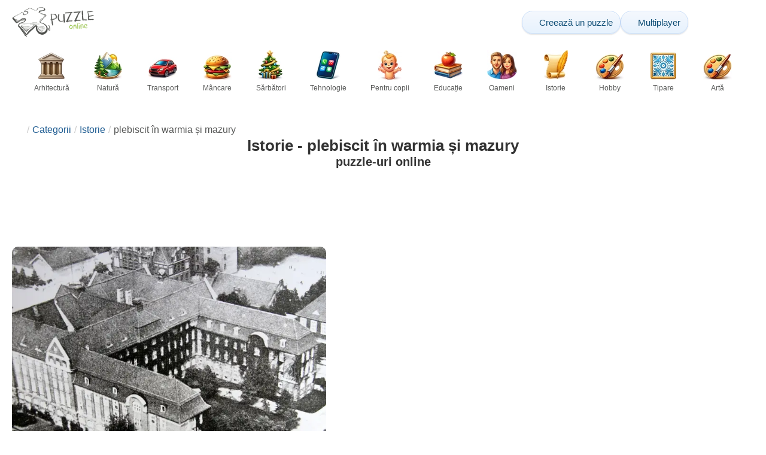

--- FILE ---
content_type: text/html; charset=UTF-8
request_url: https://www.epuzzle.info/ro/categorii/istoria/plebiscit%20%C3%AEn%20warmia%20%C8%99i%20mazury
body_size: 19954
content:
<!DOCTYPE html>
<html lang="ro" prefix="og: https://ogp.me/ns#">
<head>
    <meta charset="UTF-8">
    <title>Istorie - plebiscit în warmia și mazury - puzzle-uri pe ePuzzle</title>
    <meta property="og:site_name" content="ePuzzle"><meta property="og:type" content="website"><meta property="og:locale" content="ro_RO"><meta property="og:url" content="https://www.epuzzle.info/ro/categorii/istoria/plebiscit%20%C3%AEn%20warmia%20%C8%99i%20mazury"><meta property="og:title" content="Istorie - plebiscit în warmia și mazury - puzzle-uri pe ePuzzle"><meta property="og:description" content="plebiscit în warmia și mazury - puzzle-uri foto online gratuite la ePuzzle"><meta property="og:image" content="https://assets.epuzzle.info/puzzle/003/587/original.jpg"><meta property="og:image:width" content="1280"><meta property="og:image:height" content="755"><meta property="og:image:alt" content="Clădirea Olsztyn Regierungsbezirk puzzle online din fotografie">    <meta name="twitter:card" content="summary_large_image">
    <meta name="twitter:site" content="@puzzlefactory">
    <meta name="twitter:creator" content="@puzzlefactorypl">
    <meta name="twitter:title" content="Istorie - plebiscit în warmia și mazury - puzzle-uri pe ePuzzle">
    <meta name="description" content="plebiscit în warmia și mazury - puzzle-uri foto online gratuite la ePuzzle">
    <meta name="viewport" content="initial-scale=1.0, maximum-scale=5, user-scalable=yes, width=device-width, height=device-height">
    <meta name="theme-color" content="#ffffff">
    <meta name="apple-mobile-web-app-capable" content="yes">
    <meta name="robots" content="max-image-preview:large">
    <meta name="verification" content="3e591d1e9219115f3ca5b491f0dcc613" />
    <link rel="preconnect" href="https://www.google-analytics.com" crossorigin="use-credentials">
    <link rel="preconnect" href="https://www.google.com" crossorigin="anonymous">
    <link rel="manifest" href="https://www.epuzzle.info/ro/manifest.json">
    <link rel="alternate" hreflang="en" href="https://www.epuzzle.info/en/categories/history/plebiscite%20in%20warmia%20and%20mazury"><link rel="alternate" hreflang="pl" href="https://www.epuzzle.info/pl/kategorie/historia/plebiscyt%20na%20warmii%20i%20mazurach"><link rel="alternate" hreflang="fr" href="https://www.epuzzle.info/fr/cat%C3%A9gories/histoire/pl%C3%A9biscite%20en%20warmie%20et%20mazurie"><link rel="alternate" hreflang="de" href="https://www.epuzzle.info/de/kategorien/geschichte/volksabstimmung%20in%20warmia%20und%20mazury"><link rel="alternate" hreflang="it" href="https://www.epuzzle.info/it/categorie/storia/plebiscito%20in%20warmia%20e%20masuria"><link rel="alternate" hreflang="es" href="https://www.epuzzle.info/es/categor%C3%ADas/historia/plebiscito%20en%20warmia%20y%20mazury"><link rel="alternate" hreflang="cs" href="https://www.epuzzle.info/cs/kategorie/historie/plebiscit%20ve%20warmii%20a%20mazury"><link rel="alternate" hreflang="pt" href="https://www.epuzzle.info/pt/categorias/hist%C3%B3ria/plebiscito%20em%20v%C3%A1rmia%20e%20maz%C3%BArio"><link rel="alternate" hreflang="nl" href="https://www.epuzzle.info/nl/categorie%C3%ABn/geschiedenis/plebisciet%20in%20ermland%20en%20mazury"><link rel="alternate" hreflang="hu" href="https://www.epuzzle.info/hu/kateg%C3%B3ri%C3%A1k/t%C3%B6rt%C3%A9nelem/n%C3%A9pszavaz%C3%A1s%20warmi%C3%A1ban%20%C3%A9s%20mazuryban"><link rel="alternate" hreflang="ro" href="https://www.epuzzle.info/ro/categorii/istoria/plebiscit%20%C3%AEn%20warmia%20%C8%99i%20mazury"><link rel="alternate" hreflang="sv" href="https://www.epuzzle.info/sv/kategorier/historia/plebiscite%20i%20warmia%20och%20mazury"><link rel="alternate" hreflang="bg" href="https://www.epuzzle.info/bg/%D0%BA%D0%B0%D1%82%D0%B5%D0%B3%D0%BE%D1%80%D0%B8%D0%B8/%D0%B8%D1%81%D1%82%D0%BE%D1%80%D0%B8%D1%8F/%D0%BF%D0%BB%D0%B5%D0%B1%D0%B8%D1%81%D1%86%D0%B8%D1%82%20%D0%B2%D1%8A%D0%B2%20%D0%B2%D0%B0%D1%80%D0%BC%D0%B8%D1%8F"><link rel="alternate" hreflang="el" href="https://www.epuzzle.info/el/%CE%BA%CE%B1%CF%84%CE%B7%CE%B3%CE%BF%CF%81%CE%AF%CE%B5%CF%82/%CE%B9%CF%83%CF%84%CE%BF%CF%81%CE%AF%CE%B1/plebiscite%20%CF%83%CF%84%CE%B7%20warmia%20%CE%BA%CE%B1%CE%B9%20mazury"><link rel="alternate" hreflang="ru" href="https://www.epuzzle.info/ru/%D0%BA%D0%B0%D1%82%D0%B5%D0%B3%D0%BE%D1%80%D0%B8%D0%B8/%D0%B8%D1%81%D1%82%D0%BE%D1%80%D0%B8%D1%8F/%D0%BF%D0%BB%D0%B5%D0%B1%D0%B8%D1%81%D1%86%D0%B8%D1%82%20%D0%B2%20%D0%B2%D0%B0%D1%80%D0%BD%D0%B8%D0%B8%20%D0%B8%20%D0%BC%D0%B0%D0%B7%D1%83%D1%80%D0%B0"><link rel="alternate" hreflang="ja" href="https://www.epuzzle.info/ja/%E3%82%AB%E3%83%86%E3%82%B4%E3%83%AA/%E6%AD%B4%E5%8F%B2/%E3%83%B4%E3%82%A1%E3%83%AB%E3%83%9F%E3%82%A2%E3%83%BB%E3%83%9E%E3%82%BA%E3%83%AA%E3%83%BC%E3%81%AE%E5%9B%BD%E6%B0%91%E6%8A%95"><link rel="alternate" hreflang="uk" href="https://www.epuzzle.info/uk/%D0%BA%D0%B0%D1%82%D0%B5%D0%B3%D0%BE%D1%80%D1%96%D1%97/%D1%96%D1%81%D1%82%D0%BE%D1%80%D1%96%D1%97/%D0%BF%D0%BB%D0%B5%D0%B1%D1%96%D1%81%D1%86%D0%B8%D1%82%20%D1%83%20%D0%B2%D0%B0%D1%80%D0%BC%D1%96%D1%97%20%D1%82%D0%B0%20%D0%BC%D0%B0%D0%B7%D1%83%D1%80%D0%B0%D1%85">    <link rel="alternate" hreflang="x-default" href="https://www.epuzzle.info/en/categories/history/plebiscite%20in%20warmia%20and%20mazury">
        <link rel="shortcut icon" type="image/png" sizes="16x16" href="https://assets.epuzzle.info/public/images/icons/16x16.png">
    <link rel="shortcut icon" type="image/png" sizes="32x32" href="https://assets.epuzzle.info/public/images/icons/32x32.png">
    <link rel="shortcut icon" type="image/png" sizes="96x96" href="https://assets.epuzzle.info/public/images/icons/96x96.png">
    <link rel="apple-touch-icon" type="image/png" sizes="128x128" href="https://assets.epuzzle.info/public/images/icons/128x128.png">
    <link rel="apple-touch-icon" type="image/png" sizes="152x152" href="https://assets.epuzzle.info/public/images/icons/152x152.png">
    <link rel="apple-touch-icon" type="image/png" sizes="167x167" href="https://assets.epuzzle.info/public/images/icons/167x167.png">
    <link rel="apple-touch-icon" type="image/png" sizes="180x180" href="https://assets.epuzzle.info/public/images/icons/180x180.png">
    <link rel="apple-touch-icon" type="image/png" sizes="192x192" href="https://assets.epuzzle.info/public/images/icons/192x192.png">
    <style>[hidden],.hidden{display:none !important}:root{--gap: 10px}@media(min-width: 1200px){:root{--gap: 20px}}body>nav{width:100%;margin:0 auto;display:flex;flex-direction:column;padding-top:12px;padding-bottom:12px;overflow:visible !important}body>nav a{padding:0;text-align:center;color:#276233;display:block;margin:0 auto}body>nav a img{display:block;object-fit:contain}body>nav ul{display:flex;flex-wrap:wrap;align-items:center;gap:12px}body>nav li{flex:0 0 max-content;text-align:center}body>nav #navMnu{order:1}body>nav #navMnu a{margin-left:0}body>nav #navMnu span{display:none}body>nav .logo{order:2;flex:1}body>nav .logo img{height:35px;width:95.9px;display:block}@media(min-width: 1200px){body>nav .logo img{height:50px;width:137px}}@media(min-width: 560px){body>nav .logo{flex:0 0 max-content}}body>nav #navCat{display:none}@media(min-width: 560px){body>nav #navCat{max-height:100px;max-width:1400px;margin:12px auto 0;display:flex;justify-content:center;flex-wrap:wrap;overflow:hidden;gap:0}body>nav #navCat li{width:auto;min-width:75px;flex:0 0 auto;vertical-align:top;padding:2px 10px 10px}body>nav #navCat li a{color:#565756;font-size:12px;overflow-wrap:break-word;width:100%;height:100%;padding:8px 10px;border-radius:16px;transition:transform .16s ease,box-shadow .2s ease,border-color .2s ease,background .2s ease}body>nav #navCat li a img{display:block;margin:auto;margin-bottom:5px}}body>nav #navAdd{margin-left:auto}body>nav li.navBtn{order:4}body>nav #navSrch{flex:0 0 100%;order:5}body>nav #navSrch input{font-size:14px}@media(min-width: 560px){body>nav #navSrch{display:flex;align-items:center;flex:1;order:3}body>nav #navSrch form{transition:max-width .26s ease-out;max-width:300px;margin:auto}}.nav-btn{display:inline-flex;align-items:center;gap:6px;padding:8px 12px;border-radius:18px;font-weight:400;font-size:15px;background:#f5f8fb;text-decoration:none;color:#0b4c75;background:linear-gradient(to bottom, #f5f8fe 0%, #e6f2fd 100%);border:1px solid #c9defa;box-shadow:inset 0 1px 0 hsla(0,0%,100%,.65),inset 0 -1px 0 rgba(0,0,0,.04),0 1px 2px rgba(0,0,0,.12);text-shadow:0 1px 0 hsla(0,0%,100%,.65)}.nav-btn svg-icon{font-size:16px;filter:drop-shadow(rgba(0, 0, 0, 0.15) 0px 1px 0px)}.nav-btn span{display:none;white-space:nowrap}.nav-btn:hover{box-shadow:hsla(0,0%,100%,.7) 0px 1px 0px inset,rgba(0,0,0,.05) 0px -1px 0px inset,rgba(0,0,0,.16) 0px 2px 4px;color:#0a3f61 !important;background:linear-gradient(rgb(234, 241, 252) 0%, rgb(216, 233, 251) 100%) !important}.nav-btn.not-logged{color:#fff !important;background:linear-gradient(to bottom, #ffa200 0%, #f88200 100%) !important;border-color:#e13502 !important;box-shadow:inset 0 1px 0 hsla(0,0%,100%,.35),inset 0 -1px 0 rgba(0,0,0,.08),0 1px 2px rgba(0,0,0,.18);text-shadow:0 1px 0 rgba(0,0,0,.15)}.nav-btn.not-logged:hover{box-shadow:hsla(0,0%,100%,.35) 0px 1px 0px inset,rgba(0,0,0,.1) 0px -1px 0px inset,rgba(0,0,0,.2) 0px 2px 4px;text-shadow:rgba(0,0,0,.18) 0px 1px 0px;background:linear-gradient(rgb(255, 176, 50) 0%, rgb(245, 127, 0) 100%) !important}.nav-btn.logged-in{background:none;border-color:rgba(0,0,0,0);box-shadow:none;text-shadow:0 1px 0 rgba(0,0,0,.15)}.nav-btn.logged-in:hover{box-shadow:none;text-shadow:none;background:none !important}@media(min-width: 900px){.nav-btn span{display:inline}}article>header{display:grid;grid-auto-columns:1fr min-content}article>header nav{grid-column:1/-1;grid-row:1;max-width:100%;overflow:hidden;white-space:nowrap}article>header nav ul{overflow:hidden;text-overflow:ellipsis}article>header nav li{display:inline}article>header nav li:first-child span{display:none}article>header nav li:last-child a{color:#565756;text-decoration:none}article>header nav li+li:before{color:#ccc;content:"/";margin:0 5px}article>header h1{grid-column:1/-1;grid-row:2}article>header>div{grid-column:1/-1;grid-row:3;text-align:center;white-space:nowrap}article>header>div button{margin:0}@media(min-width: 560px){article>header h1{grid-column:1}article>header>div{grid-column:2;grid-row:2}}.slider-parent{overflow:hidden}gf-slider{display:grid;grid-auto-flow:column;grid-gap:var(--gap);grid-auto-columns:min-content;overflow-x:scroll;overflow-y:hidden;scroll-snap-type:x mandatory;-ms-overflow-style:none;scrollbar-width:none}gf-slider::-webkit-scrollbar{display:none}gf-slider *{user-select:none;-webkit-user-select:none;-moz-user-select:none;-ms-user-select:none}gf-slider>*{scroll-snap-align:start}.puzzle-items{display:block}.puzzle-items header{display:grid;grid-template-columns:1fr min-content;border-bottom:1px solid #e8e8e8;margin-bottom:10px;align-items:end}.puzzle-items header h2,.puzzle-items header h3{grid-column:1;margin-bottom:-5px;border-bottom:none;overflow:hidden;display:inline-block}.puzzle-items header h2>span:first-child,.puzzle-items header h3>span:first-child{overflow:hidden;white-space:nowrap;text-overflow:ellipsis;max-width:100%}.puzzle-items header a{grid-column:2;display:none}.puzzle-items header gf-slider{grid-gap:var(--gap)}.puzzle-items puzzle-collection.puzzle-item{width:250px}.puzzle-items .puzzle-item{width:300px}collection-set.puzzle-items header{margin-bottom:0}@media(min-width: 900px){.puzzle-items header a{display:block;white-space:nowrap}.puzzle-items header a span{display:inline-block;margin-bottom:5px}}@media(min-width: 1200px){.puzzle-items gf-slider{grid-auto-flow:unset;grid-template-columns:repeat(4, 1fr)}.puzzle-items puzzle-game,.puzzle-items .puzzle-item,.puzzle-items puzzle-collection.puzzle-item{width:auto}}@media(min-width: 1400px){collection-set.puzzle-items gf-slider{grid-template-columns:repeat(5, 1fr)}}.puzzle-item{position:relative;display:block;font-size:15px;overflow:hidden}.puzzle-item a{display:block}.puzzle-item figure{margin:0}.puzzle-item figcaption{position:relative;height:3.12em;padding:.4em .4em .4em 3.5em;overflow:hidden;line-height:1.4}.puzzle-item figcaption>*{white-space:nowrap}.puzzle-item figcaption author{overflow:hidden;text-overflow:ellipsis}.puzzle-item figcaption .title{line-height:1.2em;display:block;text-overflow:ellipsis;overflow:hidden;color:hsla(0,0%,100%,.9)}.puzzle-item figcaption .details{font-size:.8em;color:hsla(0,0%,100%,.75);display:flex;font-weight:bold;justify-content:flex-start;flex-wrap:nowrap}.puzzle-item figcaption .details>*:not(:first-child):before{content:" • "}.puzzle-item figcaption size{position:absolute;font-size:.8em;color:hsla(0,0%,100%,.9);left:.2em;top:1.2em;width:2.5em;text-align:center}.puzzle-item figcaption>svg-icon{position:absolute;color:#fff;opacity:.2;font-size:3.1em;rotate:-15deg;left:-6px;top:-2px}.puzzle-item picture{display:block}.puzzle-item img{display:block;object-fit:cover;width:100%;aspect-ratio:1.3333333333}.puzzle-item .solve-puzzle{position:absolute;display:block;transform:scale(0) translate(-50%, -50%);pointer-events:none}.puzzle-item .save-button{display:block;position:absolute;font-size:1.2em;right:.5em;top:.5em;z-index:10;color:#fff}.puzzle-item .save-button:hover{color:#80a937}#sidebar{display:none}article{padding-top:var(--gap);padding-bottom:var(--gap);display:grid;overflow:hidden;grid-gap:var(--gap);grid-template-columns:100%;align-content:start;justify-content:center}article>.left{overflow:hidden;display:grid;grid-template-rows:min-content;align-self:start;row-gap:var(--gap)}@media(min-width: 900px){article{grid-template-columns:1fr 300px}article>*{grid-column:1/-1}article>.left{grid-column:1}article .left+#sidebar{grid-column:2;display:grid;grid-template-columns:1fr;grid-auto-rows:min-content;gap:var(--gap);height:0;min-height:100%;overflow:hidden}article .left+#sidebar>*{width:300px}}svg-icon svg{width:100%;height:100%;fill:currentColor;pointer-events:none}.section-description{text-align:justify}.section-description a{color:#1d5b91}.section-description a:hover{text-decoration:underline}.qc-cmp-cleanslate{background-color:rgba(33,41,52,.2) !important}#qc-cmp2-ui{height:auto !important;padding:0 !important;max-width:unset !important}#qc-cmp2-ui .qc-cmp2-summary-section{padding:0 !important}#qc-cmp2-ui .qc-cmp2-summary-section .qc-cmp2-consent-info{padding:0 var(--gap) !important;overflow:hidden !important;overflow-y:auto !important;max-height:140px}#qc-cmp2-ui .qc-cmp2-summary-info{overflow-y:initial !important}#qc-cmp2-ui .qc-cmp2-summary-info div{padding:0 !important}#qc-cmp2-ui .qc-cmp2-footer{padding:0 var(--gap) !important}@media(max-width: 767px){#qc-cmp2-ui .logo-container{width:130px}}@media(max-width: 767px)and (min-width: 768px){#qc-cmp2-ui .logo-container{width:170px}}@media(max-width: 767px){#qc-cmp2-ui .logo-container img{width:100%;aspect-ratio:2.74}#qc-cmp2-ui .span-heading{font-size:18px !important;padding:0}#qc-cmp2-ui .qc-cmp2-footer{margin-top:5px !important;padding:var(--gap) !important}#qc-cmp2-ui .qc-cmp2-footer .qc-cmp2-summary-buttons{display:grid !important;grid-template-columns:1fr 1fr;grid-template-rows:min-content min-content;grid-gap:var(--gap)}#qc-cmp2-ui .qc-cmp2-footer .qc-cmp2-summary-buttons button{margin:0 !important;grid-column:1/-1}}ins.adsbygoogle{display:block;text-align:center;margin:auto}ins.adsbygoogle.btf{min-height:343px}@media(min-width: 560px){ins.adsbygoogle.btf{min-height:auto}}.freestar-ad{display:grid;align-content:center;justify-items:center;overflow:hidden}.freestar-ad.disabled{background-color:#f5c4c4}#_fs-ad-iframe-container{display:flex;justify-content:center}.atf{height:0 !important}@media(min-width: 560px){.atf{margin-bottom:var(--gap);height:auto !important;min-height:90px}}.__fs-ancillary{display:none !important}*,*:after,*:before{box-sizing:border-box}body{margin:0;font-family:sans-serif;font-size:16px;line-height:1.4}.container,article{width:100%;max-width:1800px;overflow:hidden;margin-left:auto;margin-right:auto;padding-left:var(--gap);padding-right:var(--gap)}h1,h2,h3{margin-block-start:0;margin-block-end:0}p{margin:0 0 10px}h1{margin:0;font-size:26px;font-weight:bold;text-align:center;line-height:1.2;overflow:hidden;-webkit-line-clamp:3;display:-webkit-box;-webkit-box-orient:vertical}h1 span{display:block;font-size:.75em}h1 span.separator{display:none}h2,h3{border-bottom:1px solid #e8e8e8;margin:0 0 20px;font-weight:normal;line-height:23px}h2>span:first-child,h3>span:first-child{border-bottom:1px solid #2b6ee3;padding-bottom:5px;margin-bottom:-1px;display:inline-block}h2{font-size:20px}h3{font-size:18px}ol,ul{margin:0;padding:0}ul{list-style:none}.btn{line-height:1.4;font-size:13px;padding:7px 10px;font-weight:bold;border:1px solid rgba(0,0,0,0)}.btn svg-icon{margin:0 5px}svg-icon{width:1em;height:1em;display:inline-block;vertical-align:text-top}#hamburger{display:none}@media(max-width: 767px){.hidden-xs{display:none !important}}.recommended-items.homepage{display:none}@media(min-width: 560px){.recommended-items{display:none}}.recommended-grid{--bigFont: 15px;--smallFont: 15px}@media(min-width: 560px){.recommended-grid{display:grid;--cols: 1;--smallWidth: calc((100% - var(--cols) * var(--gap) - 1.3333333333 * (var(--gap) + 2 * 3.12 * var(--smallFont) - 3.12 * var(--bigFont))) / (2 + var(--cols)));--bigWidth: calc(100% - var(--cols) * (var(--gap) + var(--smallWidth)));grid-template-columns:var(--bigWidth) repeat(var(--cols), var(--smallWidth));grid-template-rows:repeat(2, 1fr);grid-gap:var(--gap)}.recommended-grid>:first-child{grid-row:1/3}}@media(min-width: 900px){.recommended-grid{--cols: 2}}@media(min-width: 1200px){.recommended-grid{--cols: 3}}</style>
    <link rel="stylesheet" href="https://assets.epuzzle.info/public/css/1cf986147028012e1a53_layout.css" media="none" onload="this.media='all'"><link rel="stylesheet" href="https://assets.epuzzle.info/public/css/693bc528f6aaeaf88006_listing.css" media="none" onload="this.media='all'">    <script type="application/ld+json">{"@context":"https://schema.org","@graph":[]}</script>        <script async src="https://www.googletagmanager.com/gtag/js?id=G-DZC81KEBQ9"></script><script async src="https://assets.epuzzle.info/public/js/2261635b6553b5738933_sentry.js"></script><script defer src="https://assets.epuzzle.info/public/js/edefb215752827e2b2a0_index.js"></script>    <script>!function(){var e=window.location.hostname,t=document.createElement("script"),n=document.getElementsByTagName("script")[0],a="https://cmp.inmobi.com".concat("/choice/","4s0xrhALtES7v","/",e,"/choice.js?tag_version=V3"),p=0;window.__cmpValue=new Promise((e,p)=>{t.async=!0,t.type="text/javascript",t.onerror=p,t.onload=e,t.src=a,n.parentNode.insertBefore(t,n)}),function(){for(var e,t="__tcfapiLocator",n=[],a=window;a;){try{if(a.frames[t]){e=a;break}}catch(e){}if(a===window.top)break;a=a.parent}e||(!function e(){var n=a.document,p=!!a.frames[t];if(!p)if(n.body){var s=n.createElement("iframe");s.style.cssText="display:none",s.name=t,n.body.appendChild(s)}else setTimeout(e,5);return!p}(),a.__tcfapi=function(){var e,t=arguments;if(!t.length)return n;if("setGdprApplies"===t[0])t.length>3&&2===t[2]&&"boolean"==typeof t[3]&&(e=t[3],"function"==typeof t[2]&&t[2]("set",!0));else if("ping"===t[0]){var a={gdprApplies:e,cmpLoaded:!1,cmpStatus:"stub"};"function"==typeof t[2]&&t[2](a)}else"init"===t[0]&&"object"==typeof t[3]&&(t[3]=Object.assign(t[3],{tag_version:"V3"})),n.push(t)},a.addEventListener("message",function(e){var t="string"==typeof e.data,n={};try{n=t?JSON.parse(e.data):e.data}catch(e){}var a=n.__tcfapiCall;a&&window.__tcfapi(a.command,a.version,function(n,p){var s={__tcfapiReturn:{returnValue:n,success:p,callId:a.callId}};t&&(s=JSON.stringify(s)),e&&e.source&&e.source.postMessage&&e.source.postMessage(s,"*")},a.parameter)},!1))}(),function(){const e=["2:tcfeuv2","6:uspv1","7:usnatv1","8:usca","9:usvav1","10:uscov1","11:usutv1","12:usctv1"];window.__gpp_addFrame=function(e){if(!window.frames[e])if(document.body){var t=document.createElement("iframe");t.style.cssText="display:none",t.name=e,document.body.appendChild(t)}else window.setTimeout(window.__gpp_addFrame,10,e)},window.__gpp_stub=function(){var t=arguments;if(__gpp.queue=__gpp.queue||[],__gpp.events=__gpp.events||[],!t.length||1==t.length&&"queue"==t[0])return __gpp.queue;if(1==t.length&&"events"==t[0])return __gpp.events;var n=t[0],a=t.length>1?t[1]:null,p=t.length>2?t[2]:null;if("ping"===n)a({gppVersion:"1.1",cmpStatus:"stub",cmpDisplayStatus:"hidden",signalStatus:"not ready",supportedAPIs:e,cmpId:10,sectionList:[],applicableSections:[-1],gppString:"",parsedSections:{}},!0);else if("addEventListener"===n){"lastId"in __gpp||(__gpp.lastId=0),__gpp.lastId++;var s=__gpp.lastId;__gpp.events.push({id:s,callback:a,parameter:p}),a({eventName:"listenerRegistered",listenerId:s,data:!0,pingData:{gppVersion:"1.1",cmpStatus:"stub",cmpDisplayStatus:"hidden",signalStatus:"not ready",supportedAPIs:e,cmpId:10,sectionList:[],applicableSections:[-1],gppString:"",parsedSections:{}}},!0)}else if("removeEventListener"===n){for(var i=!1,o=0;o<__gpp.events.length;o++)if(__gpp.events[o].id==p){__gpp.events.splice(o,1),i=!0;break}a({eventName:"listenerRemoved",listenerId:p,data:i,pingData:{gppVersion:"1.1",cmpStatus:"stub",cmpDisplayStatus:"hidden",signalStatus:"not ready",supportedAPIs:e,cmpId:10,sectionList:[],applicableSections:[-1],gppString:"",parsedSections:{}}},!0)}else"hasSection"===n?a(!1,!0):"getSection"===n||"getField"===n?a(null,!0):__gpp.queue.push([].slice.apply(t))},window.__gpp_msghandler=function(e){var t="string"==typeof e.data;try{var n=t?JSON.parse(e.data):e.data}catch(e){n=null}if("object"==typeof n&&null!==n&&"__gppCall"in n){var a=n.__gppCall;window.__gpp(a.command,function(n,p){var s={__gppReturn:{returnValue:n,success:p,callId:a.callId}};e.source.postMessage(t?JSON.stringify(s):s,"*")},"parameter"in a?a.parameter:null,"version"in a?a.version:"1.1")}},"__gpp"in window&&"function"==typeof window.__gpp||(window.__gpp=window.__gpp_stub,window.addEventListener("message",window.__gpp_msghandler,!1),window.__gpp_addFrame("__gppLocator"))}();var s=function(){var e=arguments;typeof window.__uspapi!==s&&setTimeout(function(){void 0!==window.__uspapi&&window.__uspapi.apply(window.__uspapi,e)},500)};if(void 0===window.__uspapi){window.__uspapi=s;var i=setInterval(function(){p++,window.__uspapi===s&&p<3?console.warn("USP is not accessible"):clearInterval(i)},6e3)}}();</script>
    <script>window.context = {"language":"ro","release":"20260120-084454","country":"US","url":{"puzzleImages":"https:\/\/assets.epuzzle.info","svgIcons":"\/icons\/epicons.svg","puzzlePreviewGrid":"https:\/\/assets.epuzzle.info\/public\/images\/layout\/puzzle-grid.svg","categoryPrefix":"\/ro\/categorii","tags":"\/ro\/etichete","userCreated":"\/ro\/utilizatori\/username\/puzzle-uri-create","accountUserCreated":"\/ro\/conturi\/username\/puzzle-uri-create","accountUserSolved":"\/ro\/conturi\/username\/puzzle-uri-rezolvate","account":"\/ro\/contul-meu","accountUpgrade":"\/ro\/contul-meu\/upgrade","accountRegister":"\/ro\/contul-meu\/register","profileUrl":"\/ro\/contul-meu\/profil","accounts":"\/ro\/conturi","users":"\/ro\/utilizatori","puzzleController":"\/ro\/puzzle","playController":"\/ro\/joac%C4%83","favourites":"\/ro\/saved-puzzle","searchController":"\/ro\/c%C4%83utare"},"topBar":[{"event":"upgrade_to_premium","attention":{"text":"Nou!"},"message":"V-a\u021bi s\u0103turat de reclame? Alege un cont Premium \u0219i scap\u0103 odat\u0103 pentru totdeauna de ele.","link":"Afla\u021bi mai multe","url":"\/ro\/contul-meu\/upgrade","title":"Upgrade la Premium"},{"event":"create_account","message":"Creeaz\u0103 un cont gratuit \u0219i exploreaz\u0103 posibilit\u0103\u021bile unice oferite de ePuzzle!","link":"Afla\u021bi mai multe","url":"\/ro\/contul-meu\/register","title":"Crea\u021bi un cont nou"},{"event":"user_login","message":"{username}, am observat c\u0103 nu e\u0219ti conectat. D\u0103 clic [aici] pentru a te conecta \u0219i a beneficia pe deplin de ePuzzle!\n","url":"\/ro\/contul-meu\/login","title":"Conectare"},{"event":"jigsaw_fusion","attention":{"src":"https:\/\/jigsawfusion.com\/images\/jigsaw-fusion-icon-32x32.png","width":24,"height":24,"alt":"Jigsaw Fusion"},"message":"Cau\u021bi o nou\u0103 provocare? Asambl\u0103m \u00eempreun\u0103 un uria\u0219 puzzle de 7000 de piese pe jigsawfusion.com.","link":"Al\u0103tur\u0103-te jocului!","url":"https:\/\/jigsawfusion.com\/?utm_source=www.epuzzle.info&utm_campaign=top_bar&utm_medium=referral","title":"Multiplayer Jigsaw Puzzle"}],"components":{"tagLink":{"title":"Lista tuturor puzzle-urilor cu tag-ul {label}"},"categoryLink":{"title":"Lista tuturor puzzle-urilor din categoria {name}"},"categoryTagLink":{"title":"Lista tuturor puzzle-urilor cu tag-ul {label} din categoria {categoryname}."},"userLink":{"title":"{username} - pagina utilizatorului."},"searchForm":{"placeholder":"Caut\u0103 puzzle-uri\u2026","title":"G\u0103si\u021bi un puzzle pentru dvs."}},"adblock":{"upgrade":"V\u0103 rug\u0103m s\u0103 ne sprijini\u021bi permi\u021b\u00e2nd reclamele sau abon\u00e2ndu-v\u0103 la un cont Premium pentru o experien\u021b\u0103 f\u0103r\u0103 reclame.","disable":"Dezactiva\u021bi blocatorul de reclame"},"translations":{"closeButton":"\u00cenchide\u021bi","loginButton":"Conectare","signUpButton":"Crea\u021bi un cont nou","upgradeButton":"Upgrade la Premium","nav":{"more":"Mai mult","less":"Mai pu\u021bin","showMore":"Afi\u0219a\u021bi mai multe categorii","showLess":"Afi\u0219a\u021bi mai pu\u021bine categorii"},"favourites":{"save":"Salva\u021bi pentru a rezolva mai t\u00e2rziu","remove":"Scoate\u021bi din salvat","loginPrompt":"\u00ce\u021bi place acest puzzle? Autentifica\u021bi-v\u0103 pentru a-l ad\u0103uga la favorite \u0219i rezolva\u021bi-l mai t\u00e2rziu."},"alts":["puzzle online","puzzle online din fotografie"]},"tag":{"id":145,"label":"plebiscit \u00een warmia \u0219i mazury"}}</script>
    <script>
      window.dataLayer = window.dataLayer || [];
      function gtag() {dataLayer.push(arguments);}
      gtag('js', new Date());
      gtag('config', 'G-DZC81KEBQ9');
    </script>
</head>
<body data-type="">
<nav class="container" >
  <ul id="navMain">
    <li id="navMnu">
      <a href="#" title="Afișați meniul"><svg-icon icon="bars"></svg-icon><span>Menu</span></a>
    </li>
    <li class="logo">
      <a href="/ro" title="ePuzzle"><img alt="ePuzzle" src="https://assets.epuzzle.info/public/images/logo/puzzle-online-logo.png" width="137" height="50" srcset="https://assets.epuzzle.info/public/images/logo/puzzle-online-logo.png 1x,https://assets.epuzzle.info/public/images/logo/puzzle-online-logo.png 2x" title="Faceți clic pentru a accesa pagina de pornire"></a>
    </li>
    <li id="navAdd" class="navBtn">
      <a class="nav-btn" href="/ro/puzzle-din-fotografie" title="Asigurați-vă propriul puzzle de jigsaw gratuit">
        <svg-icon icon="plus"></svg-icon>
        <span>Creează un puzzle</span>
      </a>
    </li>
        <li class="navBtn">
      <a class="nav-btn" href="/ro/multiplayer/intra-%C3%AEn-joc" title="Alăturați-vă jocului multiplayer Jigsaw Puzzle">
        <svg-icon icon="users"></svg-icon>
        <span>Multiplayer</span>
      </a>
    </li>
        <li id="navUsr" class="navBtn">
      <a style="visibility: hidden" class="not-logged nav-btn" href="/ro/contul-meu" title="Contul meu"><svg-icon icon="user-solid"></svg-icon><span>Conectare</span></a>
    </li>
    <li id="navSrch">
      <form is="search-form"></form>
    </li>
  </ul>
  <ul id="navCat">
    <li><a href="/ro/categorii/arhitectura" title="Lista tuturor puzzle-urilor din categoria Arhitectură"><img src="https://assets.epuzzle.info/public/images/category-icons/architecture.webp" srcset="https://assets.epuzzle.info/public/images/category-icons/architecture@2x.webp 2x" alt="Arhitectură" width="50" height="50">Arhitectură</a></li><li><a href="/ro/categorii/natur%C4%83" title="Lista tuturor puzzle-urilor din categoria Natură"><img src="https://assets.epuzzle.info/public/images/category-icons/nature.webp" srcset="https://assets.epuzzle.info/public/images/category-icons/nature@2x.webp 2x" alt="Natură" width="50" height="50">Natură</a></li><li><a href="/ro/categorii/transport" title="Lista tuturor puzzle-urilor din categoria Transport"><img src="https://assets.epuzzle.info/public/images/category-icons/transport.webp" srcset="https://assets.epuzzle.info/public/images/category-icons/transport@2x.webp 2x" alt="Transport" width="50" height="50">Transport</a></li><li><a href="/ro/categorii/m%C3%A2ncare" title="Lista tuturor puzzle-urilor din categoria Mâncare"><img src="https://assets.epuzzle.info/public/images/category-icons/food.webp" srcset="https://assets.epuzzle.info/public/images/category-icons/food@2x.webp 2x" alt="Mâncare" width="50" height="50">Mâncare</a></li><li><a href="/ro/categorii/s%C4%83rb%C4%83tori" title="Lista tuturor puzzle-urilor din categoria Sărbători"><img src="https://assets.epuzzle.info/public/images/category-icons/holidays.webp" srcset="https://assets.epuzzle.info/public/images/category-icons/holidays@2x.webp 2x" alt="Sărbători" width="50" height="50">Sărbători</a></li><li><a href="/ro/categorii/tehnologie" title="Lista tuturor puzzle-urilor din categoria Tehnologie"><img src="https://assets.epuzzle.info/public/images/category-icons/technology.webp" srcset="https://assets.epuzzle.info/public/images/category-icons/technology@2x.webp 2x" alt="Tehnologie" width="50" height="50">Tehnologie</a></li><li><a href="/ro/categorii/pentru-copii" title="Lista tuturor puzzle-urilor din categoria Pentru copii"><img src="https://assets.epuzzle.info/public/images/category-icons/for-kids.webp" srcset="https://assets.epuzzle.info/public/images/category-icons/for-kids@2x.webp 2x" alt="Pentru copii" width="50" height="50">Pentru copii</a></li><li><a href="/ro/categorii/educatie" title="Lista tuturor puzzle-urilor din categoria Educație"><img src="https://assets.epuzzle.info/public/images/category-icons/education.webp" srcset="https://assets.epuzzle.info/public/images/category-icons/education@2x.webp 2x" alt="Educație" width="50" height="50">Educație</a></li><li><a href="/ro/categorii/oameni" title="Lista tuturor puzzle-urilor din categoria Oameni"><img src="https://assets.epuzzle.info/public/images/category-icons/people.webp" srcset="https://assets.epuzzle.info/public/images/category-icons/people@2x.webp 2x" alt="Oameni" width="50" height="50">Oameni</a></li><li><a href="/ro/categorii/istoria" title="Lista tuturor puzzle-urilor din categoria Istorie"><img src="https://assets.epuzzle.info/public/images/category-icons/history.webp" srcset="https://assets.epuzzle.info/public/images/category-icons/history@2x.webp 2x" alt="Istorie" width="50" height="50">Istorie</a></li><li><a href="/ro/categorii/hobby" title="Lista tuturor puzzle-urilor din categoria Hobby"><img src="https://assets.epuzzle.info/public/images/category-icons/hobby.webp" srcset="https://assets.epuzzle.info/public/images/category-icons/hobby@2x.webp 2x" alt="Hobby" width="50" height="50">Hobby</a></li><li><a href="/ro/categorii/tipare" title="Lista tuturor puzzle-urilor din categoria Tipare"><img src="https://assets.epuzzle.info/public/images/category-icons/patterns.webp" srcset="https://assets.epuzzle.info/public/images/category-icons/patterns@2x.webp 2x" alt="Tipare" width="50" height="50">Tipare</a></li><li><a href="/ro/categorii/art%C4%83" title="Lista tuturor puzzle-urilor din categoria Artă"><img src="https://assets.epuzzle.info/public/images/category-icons/art.webp" srcset="https://assets.epuzzle.info/public/images/category-icons/art@2x.webp 2x" alt="Artă" width="50" height="50">Artă</a></li><li><a href="/ro/categorii/religii" title="Lista tuturor puzzle-urilor din categoria Religii"><img src="https://assets.epuzzle.info/public/images/category-icons/religions.webp" srcset="https://assets.epuzzle.info/public/images/category-icons/religions@2x.webp 2x" alt="Religii" width="50" height="50">Religii</a></li><li><a href="/ro/categorii/alte" title="Lista tuturor puzzle-urilor din categoria Alte"><img src="https://assets.epuzzle.info/public/images/category-icons/other.webp" srcset="https://assets.epuzzle.info/public/images/category-icons/other@2x.webp 2x" alt="Alte" width="50" height="50">Alte</a></li>    <li id="navMorCat">
      <a href="#" title="Afișați mai multe categorii">Mai mult</a>
    </li>
  </ul>
</nav>
<article>
    <header>
    <nav aria-label="Breadcrumb"><ul itemscope itemtype="https://schema.org/BreadcrumbList"><li itemscope itemprop="itemListElement" itemtype="https://schema.org/ListItem"><a itemprop="item" href="/ro" aria-label="Pagina de start"><svg-icon icon="home"></svg-icon> <span itemprop="name">Pagina de start</span></a><meta itemprop="position" content="1"></li><li itemscope itemprop="itemListElement" itemtype="https://schema.org/ListItem"><a itemprop="item" href="/ro/categorii" aria-label="Categorii"><span itemprop="name">Categorii</span></a><meta itemprop="position" content="2"></li><li itemscope itemprop="itemListElement" itemtype="https://schema.org/ListItem"><a itemprop="item" href="/ro/categorii/istoria" aria-label="Istorie"><span itemprop="name">Istorie</span></a><meta itemprop="position" content="3"></li><li itemscope itemprop="itemListElement" itemtype="https://schema.org/ListItem"><a itemprop="item" href="/ro/categorii/istoria/plebiscit%20%C3%AEn%20warmia%20%C8%99i%20mazury" aria-label="plebiscit în warmia și mazury"><span itemprop="name">plebiscit în warmia și mazury</span></a><meta itemprop="position" content="4"></li></ul></nav>    <h1>Istorie - plebiscit în warmia și mazury<span class="separator"> - </span><span>puzzle-uri online</span></h1>
    </header>
<ins style="display: block; width: 100%;" class="adsbygoogle atf" data-ad-client="ca-pub-4460104613270832" data-ad-slot="4295170361" data-ad-format="auto" data-full-width-responsive="true"></ins><script>(adsbygoogle = window.adsbygoogle || []).push({});</script>    <div class="recommended-grid" data-event="recommended" data-listing="Tag">
    <puzzle-game id="3587" class="puzzle-item feature-big" sizes="6x4,10x6,13x8,22x13,27x16" age="1988"><a href="/ro/puzzle/joac%C4%83/istoria/3587-cl%C4%83direa-olsztyn-regierungsbezirk" title="Rezolvă puzzle-ul online Clădirea Olsztyn Regierungsbezirk"><figure><picture><source type="image/webp" srcset="https://assets.epuzzle.info/puzzle/003/587/recommended.webp"><source type="image/jpeg" srcset="https://assets.epuzzle.info/puzzle/003/587/recommended.jpg"><img loading="eager" alt="Clădirea Olsztyn Regierungsbezirk puzzle online din fotografie" src="https://assets.epuzzle.info/puzzle/003/587/original.jpg"></picture><figcaption class="difficulty-1"><svg-icon icon="puzzle-piece" aria-hidden="true"></svg-icon><size>15</size><span class="title">Clădirea Olsztyn Regierungsbezirk</span><span class="details"><author aria-hidden="true" title="APO">APO</author><solutions>rezolvat de 1.530 ori</solutions></span></figcaption></figure></a><span class="btn btn-std solve-puzzle difficulty-1">Rezolvă puzzle-ul</span></puzzle-game></div>
<div class="recommended-items ">
    <section class="puzzle-items">
        <gf-slider><puzzle-game id="3584" class="puzzle-item" sizes="4x4,8x8,11x11,16x16,21x21,25x25" age="1988"><a href="/ro/puzzle/joac%C4%83/istoria/3584-ziua-germaniei-la-orzysz" title="Rezolvă puzzle-ul online „Ziua Germaniei” la Orzysz"><figure><picture><source type="image/webp" srcset="https://assets.epuzzle.info/puzzle/003/584/thumb.webp"><source type="image/jpeg" srcset="https://assets.epuzzle.info/puzzle/003/584/thumb.jpg"><img loading="lazy" alt="„Ziua Germaniei” la Orzysz puzzle online" src="https://assets.epuzzle.info/puzzle/003/584/original.jpg"></picture><figcaption class="difficulty-2"><svg-icon icon="puzzle-piece" aria-hidden="true"></svg-icon><size>56</size><span class="title">„Ziua Germaniei” la Orzysz</span><span class="details"><author aria-hidden="true" title="APO">APO</author><solutions>rezolvat de 297 ori</solutions></span></figcaption></figure></a><span class="btn btn-std solve-puzzle difficulty-2">Rezolvă puzzle-ul</span></puzzle-game><puzzle-game id="3585" class="puzzle-item" sizes="5x4,9x7,12x9,18x14,24x18,29x22" age="1988"><a href="/ro/puzzle/joac%C4%83/istoria/3585-casa-de-locuin%C8%9Be-din-pia%C8%9Ba-kopernika" title="Rezolvă puzzle-ul online Casa de locuințe din Piața Kopernika"><figure><picture><source type="image/webp" srcset="https://assets.epuzzle.info/puzzle/003/585/thumb.webp"><source type="image/jpeg" srcset="https://assets.epuzzle.info/puzzle/003/585/thumb.jpg"><img loading="lazy" alt="Casa de locuințe din Piața Kopernika puzzle online din fotografie" src="https://assets.epuzzle.info/puzzle/003/585/original.jpg"></picture><figcaption class="difficulty-2"><svg-icon icon="puzzle-piece" aria-hidden="true"></svg-icon><size>88</size><span class="title">Casa de locuințe din Piața Kopernika</span><span class="details"><author aria-hidden="true" title="APO">APO</author><solutions>rezolvat de 162 ori</solutions></span></figcaption></figure></a><span class="btn btn-std solve-puzzle difficulty-2">Rezolvă puzzle-ul</span></puzzle-game><puzzle-game id="3575" class="puzzle-item" sizes="5x4,9x7,12x9,19x14,24x18,30x22" age="1988"><a href="/ro/puzzle/joac%C4%83/istoria/3575-s%C4%83rb%C4%83torirea-a-40-de-ani-de-la-plebiscit-%C3%AEn-warmia-%C8%99i-mazury" title="Rezolvă puzzle-ul online Sărbătorirea a 40 de ani de la plebiscit în Warmia și Mazury"><figure><picture><source type="image/webp" srcset="https://assets.epuzzle.info/puzzle/003/575/thumb.webp"><source type="image/jpeg" srcset="https://assets.epuzzle.info/puzzle/003/575/thumb.jpg"><img loading="lazy" alt="Sărbătorirea a 40 de ani de la plebiscit în Warmia și Mazury puzzle online din fotografie" src="https://assets.epuzzle.info/puzzle/003/575/original.jpg"></picture><figcaption class="difficulty-2"><svg-icon icon="puzzle-piece" aria-hidden="true"></svg-icon><size>88</size><span class="title">Sărbătorirea a 40 de ani de la plebiscit în Warmia și Mazury</span><span class="details"><author aria-hidden="true" title="APO">APO</author><solutions>rezolvat de 129 ori</solutions></span></figcaption></figure></a><span class="btn btn-std solve-puzzle difficulty-2">Rezolvă puzzle-ul</span></puzzle-game><puzzle-game id="3564" class="puzzle-item" sizes="4x7,6x10,8x13,13x21,16x26" age="1988"><a href="/ro/puzzle/joac%C4%83/istoria/3564-bro%C8%99uri-de-propagand%C4%83-germane" title="Rezolvă puzzle-ul online Broșuri de propagandă germane"><figure><picture><source type="image/webp" srcset="https://assets.epuzzle.info/puzzle/003/564/thumb.webp"><source type="image/jpeg" srcset="https://assets.epuzzle.info/puzzle/003/564/thumb.jpg"><img loading="lazy" alt="Broșuri de propagandă germane puzzle online" src="https://assets.epuzzle.info/puzzle/003/564/original.jpg"></picture><figcaption class="difficulty-1"><svg-icon icon="puzzle-piece" aria-hidden="true"></svg-icon><size>40</size><span class="title">Broșuri de propagandă germane</span><span class="details"><author aria-hidden="true" title="APO">APO</author><solutions>rezolvat de 114 ori</solutions></span></figcaption></figure></a><span class="btn btn-std solve-puzzle difficulty-1">Rezolvă puzzle-ul</span></puzzle-game><puzzle-game id="3583" class="puzzle-item" sizes="8x4,12x6,16x8,24x12,30x15" age="1988"><a href="/ro/puzzle/joac%C4%83/istoria/3583-s%C4%83pt%C4%83m%C3%A2na-plebiscitului-din-nidzica" title="Rezolvă puzzle-ul online Săptămâna plebiscitului din Nidzica"><figure><picture><source type="image/webp" srcset="https://assets.epuzzle.info/puzzle/003/583/thumb.webp"><source type="image/jpeg" srcset="https://assets.epuzzle.info/puzzle/003/583/thumb.jpg"><img loading="lazy" alt="Săptămâna plebiscitului din Nidzica puzzle online din fotografie" src="https://assets.epuzzle.info/puzzle/003/583/original.jpg"></picture><figcaption class="difficulty-2"><svg-icon icon="puzzle-piece" aria-hidden="true"></svg-icon><size>72</size><span class="title">Săptămâna plebiscitului din Nidzica</span><span class="details"><author aria-hidden="true" title="APO">APO</author><solutions>rezolvat de 90 ori</solutions></span></figcaption></figure></a><span class="btn btn-std solve-puzzle difficulty-2">Rezolvă puzzle-ul</span></puzzle-game><puzzle-game id="3567" class="puzzle-item" sizes="6x4,9x6,14x9,20x13,26x17" age="1988"><a href="/ro/puzzle/joac%C4%83/istoria/3567-comisarul-reich-%C8%99i-prusac-pentru-zona-de-plebiscit-din-prusia-de-est" title="Rezolvă puzzle-ul online Comisarul Reich și prusac pentru zona de plebiscit din Prusia de Est"><figure><picture><source type="image/webp" srcset="https://assets.epuzzle.info/puzzle/003/567/thumb.webp"><source type="image/jpeg" srcset="https://assets.epuzzle.info/puzzle/003/567/thumb.jpg"><img loading="lazy" alt="Comisarul Reich și prusac pentru zona de plebiscit din Prusia de Est puzzle online din fotografie" src="https://assets.epuzzle.info/puzzle/003/567/original.jpg"></picture><figcaption class="difficulty-3"><svg-icon icon="puzzle-piece" aria-hidden="true"></svg-icon><size>132</size><span class="title">Comisarul Reich și prusac pentru zona de plebiscit din Prusia de Est</span><span class="details"><author aria-hidden="true" title="APO">APO</author><solutions>rezolvat de 89 ori</solutions></span></figcaption></figure></a><span class="btn btn-std solve-puzzle difficulty-3">Rezolvă puzzle-ul</span></puzzle-game></gf-slider>    </section>
</div>
<ins style="display: block; width: 100%;" class="adsbygoogle btf" data-ad-client="ca-pub-4460104613270832" data-ad-slot="3572020759" data-ad-format="auto" data-full-width-responsive="true"></ins><script>(adsbygoogle = window.adsbygoogle || []).push({});</script><div class="left listing category-tag">
        <section class="puzzle-items" data-event="listing_items" data-listing="Tag">
                <div class="listing-items"><puzzle-game id="3580" class="puzzle-item" sizes="7x4,10x6,14x8,21x12,28x16" age="1988"><a href="/ro/puzzle/joac%C4%83/istoria/3580-un-sat-warmian" title="Rezolvă puzzle-ul online Un sat Warmian"><figure><picture><source type="image/webp" srcset="https://assets.epuzzle.info/puzzle/003/580/thumb.webp"><source type="image/jpeg" srcset="https://assets.epuzzle.info/puzzle/003/580/thumb.jpg"><img loading="lazy" alt="Un sat Warmian puzzle online" src="https://assets.epuzzle.info/puzzle/003/580/original.jpg"></picture><figcaption class="difficulty-1"><svg-icon icon="puzzle-piece" aria-hidden="true"></svg-icon><size>45</size><span class="title">Un sat Warmian</span><span class="details"><author aria-hidden="true" title="APO">APO</author><solutions>rezolvat de 85 ori</solutions></span></figcaption></figure></a><span class="btn btn-std solve-puzzle difficulty-1">Rezolvă puzzle-ul</span></puzzle-game><puzzle-game id="3565" class="puzzle-item" sizes="5x4,9x7,12x9,19x14,25x18,29x21" age="1988"><a href="/ro/puzzle/joac%C4%83/istoria/3565-apelul-c%C4%83tre-fra%C8%9Bii-masurian" title="Rezolvă puzzle-ul online Apelul către frații Masurian"><figure><picture><source type="image/webp" srcset="https://assets.epuzzle.info/puzzle/003/565/thumb.webp"><source type="image/jpeg" srcset="https://assets.epuzzle.info/puzzle/003/565/thumb.jpg"><img loading="lazy" alt="Apelul către frații Masurian puzzle online din fotografie" src="https://assets.epuzzle.info/puzzle/003/565/original.jpg"></picture><figcaption class="difficulty-1"><svg-icon icon="puzzle-piece" aria-hidden="true"></svg-icon><size>35</size><span class="title">Apelul către frații Masurian</span><span class="details"><author aria-hidden="true" title="APO">APO</author><solutions>rezolvat de 78 ori</solutions></span></figcaption></figure></a><span class="btn btn-std solve-puzzle difficulty-1">Rezolvă puzzle-ul</span></puzzle-game><puzzle-game id="3571" class="puzzle-item" sizes="5x4,9x7,12x9,19x14,24x18,29x21" age="1988"><a href="/ro/puzzle/joac%C4%83/istoria/3571-formular-model" title="Rezolvă puzzle-ul online Formular model"><figure><picture><source type="image/webp" srcset="https://assets.epuzzle.info/puzzle/003/571/thumb.webp"><source type="image/jpeg" srcset="https://assets.epuzzle.info/puzzle/003/571/thumb.jpg"><img loading="lazy" alt="Formular model puzzle online din fotografie" src="https://assets.epuzzle.info/puzzle/003/571/original.jpg"></picture><figcaption class="difficulty-3"><svg-icon icon="puzzle-piece" aria-hidden="true"></svg-icon><size>140</size><span class="title">Formular model</span><span class="details"><author aria-hidden="true" title="APO">APO</author><solutions>rezolvat de 73 ori</solutions></span></figcaption></figure></a><span class="btn btn-std solve-puzzle difficulty-3">Rezolvă puzzle-ul</span></puzzle-game><puzzle-game id="3576" class="puzzle-item" sizes="4x6,6x9,8x13,13x20,17x26" age="1988"><a href="/ro/puzzle/joac%C4%83/istoria/3576-harta-care-prezint%C4%83-rezultatele-votului-plebiscitar" title="Rezolvă puzzle-ul online Harta care prezintă rezultatele votului plebiscitar"><figure><picture><source type="image/webp" srcset="https://assets.epuzzle.info/puzzle/003/576/thumb.webp"><source type="image/jpeg" srcset="https://assets.epuzzle.info/puzzle/003/576/thumb.jpg"><img loading="lazy" alt="Harta care prezintă rezultatele votului plebiscitar puzzle online" src="https://assets.epuzzle.info/puzzle/003/576/original.jpg"></picture><figcaption class="difficulty-2"><svg-icon icon="puzzle-piece" aria-hidden="true"></svg-icon><size>54</size><span class="title">Harta care prezintă rezultatele votului plebiscitar</span><span class="details"><author aria-hidden="true" title="APO">APO</author><solutions>rezolvat de 73 ori</solutions></span></figcaption></figure></a><span class="btn btn-std solve-puzzle difficulty-2">Rezolvă puzzle-ul</span></puzzle-game><puzzle-game id="3573" class="puzzle-item" sizes="4x6,7x9,9x12,14x18,18x24,22x29" age="1988"><a href="/ro/puzzle/joac%C4%83/istoria/3573-harta-zonei-plebiscitare" title="Rezolvă puzzle-ul online Harta zonei plebiscitare"><figure><picture><source type="image/webp" srcset="https://assets.epuzzle.info/puzzle/003/573/thumb.webp"><source type="image/jpeg" srcset="https://assets.epuzzle.info/puzzle/003/573/thumb.jpg"><img loading="lazy" alt="Harta zonei plebiscitare puzzle online din fotografie" src="https://assets.epuzzle.info/puzzle/003/573/original.jpg"></picture><figcaption class="difficulty-2"><svg-icon icon="puzzle-piece" aria-hidden="true"></svg-icon><size>63</size><span class="title">Harta zonei plebiscitare</span><span class="details"><author aria-hidden="true" title="APO">APO</author><solutions>rezolvat de 69 ori</solutions></span></figcaption></figure></a><span class="btn btn-std solve-puzzle difficulty-2">Rezolvă puzzle-ul</span></puzzle-game><puzzle-game id="3586" class="puzzle-item" sizes="6x4,10x6,13x8,22x13,27x16" age="1988"><a href="/ro/puzzle/joac%C4%83/istoria/3586-activisti-plebiscitari" title="Rezolvă puzzle-ul online Activisti plebiscitari"><figure><picture><source type="image/webp" srcset="https://assets.epuzzle.info/puzzle/003/586/thumb.webp"><source type="image/jpeg" srcset="https://assets.epuzzle.info/puzzle/003/586/thumb.jpg"><img loading="lazy" alt="Activisti plebiscitari puzzle online" src="https://assets.epuzzle.info/puzzle/003/586/original.jpg"></picture><figcaption class="difficulty-2"><svg-icon icon="puzzle-piece" aria-hidden="true"></svg-icon><size>84</size><span class="title">Activisti plebiscitari</span><span class="details"><author aria-hidden="true" title="APO">APO</author><solutions>rezolvat de 68 ori</solutions></span></figcaption></figure></a><span class="btn btn-std solve-puzzle difficulty-2">Rezolvă puzzle-ul</span></puzzle-game><puzzle-game id="3568" class="puzzle-item" sizes="4x6,6x9,8x13,13x20,17x26" age="1988"><a href="/ro/puzzle/joac%C4%83/istoria/3568-ordinul-nr-2-al-comisiei-aliate" title="Rezolvă puzzle-ul online Ordinul nr. 2 al Comisiei Aliate"><figure><picture><source type="image/webp" srcset="https://assets.epuzzle.info/puzzle/003/568/thumb.webp"><source type="image/jpeg" srcset="https://assets.epuzzle.info/puzzle/003/568/thumb.jpg"><img loading="lazy" alt="Ordinul nr. 2 al Comisiei Aliate puzzle online" src="https://assets.epuzzle.info/puzzle/003/568/original.jpg"></picture><figcaption class="difficulty-2"><svg-icon icon="puzzle-piece" aria-hidden="true"></svg-icon><size>96</size><span class="title">Ordinul nr. 2 al Comisiei Aliate</span><span class="details"><author aria-hidden="true" title="APO">APO</author><solutions>rezolvat de 64 ori</solutions></span></figcaption></figure></a><span class="btn btn-std solve-puzzle difficulty-2">Rezolvă puzzle-ul</span></puzzle-game><puzzle-game id="3582" class="puzzle-item" sizes="5x4,10x7,13x9,20x14,24x17,30x21" age="1988"><a href="/ro/puzzle/joac%C4%83/istoria/3582-ziua-germaniei-%C3%AEn-biskupiec" title="Rezolvă puzzle-ul online „Ziua Germaniei” în Biskupiec"><figure><picture><source type="image/webp" srcset="https://assets.epuzzle.info/puzzle/003/582/thumb.webp"><source type="image/jpeg" srcset="https://assets.epuzzle.info/puzzle/003/582/thumb.jpg"><img loading="lazy" alt="„Ziua Germaniei” în Biskupiec puzzle online" src="https://assets.epuzzle.info/puzzle/003/582/original.jpg"></picture><figcaption class="difficulty-3"><svg-icon icon="puzzle-piece" aria-hidden="true"></svg-icon><size>117</size><span class="title">„Ziua Germaniei” în Biskupiec</span><span class="details"><author aria-hidden="true" title="APO">APO</author><solutions>rezolvat de 63 ori</solutions></span></figcaption></figure></a><span class="btn btn-std solve-puzzle difficulty-3">Rezolvă puzzle-ul</span></puzzle-game><puzzle-game id="3578" class="puzzle-item" sizes="5x4,9x7,12x9,19x14,24x18,29x22" age="1988"><a href="/ro/puzzle/joac%C4%83/istoria/3578-ziua-germaniei-la-olsztyn" title="Rezolvă puzzle-ul online „Ziua Germaniei” la Olsztyn"><figure><picture><source type="image/webp" srcset="https://assets.epuzzle.info/puzzle/003/578/thumb.webp"><source type="image/jpeg" srcset="https://assets.epuzzle.info/puzzle/003/578/thumb.jpg"><img loading="lazy" alt="„Ziua Germaniei” la Olsztyn puzzle online" src="https://assets.epuzzle.info/puzzle/003/578/original.jpg"></picture><figcaption class="difficulty-2"><svg-icon icon="puzzle-piece" aria-hidden="true"></svg-icon><size>88</size><span class="title">„Ziua Germaniei” la Olsztyn</span><span class="details"><author aria-hidden="true" title="APO">APO</author><solutions>rezolvat de 54 ori</solutions></span></figcaption></figure></a><span class="btn btn-std solve-puzzle difficulty-2">Rezolvă puzzle-ul</span></puzzle-game><puzzle-game id="3570" class="puzzle-item" sizes="4x4,8x7,11x10,17x15,22x19,28x24" age="1988"><a href="/ro/puzzle/joac%C4%83/istoria/3570-regulamentul-nr-22-al-comisiei-aliate" title="Rezolvă puzzle-ul online Regulamentul nr. 22 al Comisiei Aliate"><figure><picture><source type="image/webp" srcset="https://assets.epuzzle.info/puzzle/003/570/thumb.webp"><source type="image/jpeg" srcset="https://assets.epuzzle.info/puzzle/003/570/thumb.jpg"><img loading="lazy" alt="Regulamentul nr. 22 al Comisiei Aliate puzzle online" src="https://assets.epuzzle.info/puzzle/003/570/original.jpg"></picture><figcaption class="difficulty-2"><svg-icon icon="puzzle-piece" aria-hidden="true"></svg-icon><size>100</size><span class="title">Regulamentul nr. 22 al Comisiei Aliate</span><span class="details"><author aria-hidden="true" title="APO">APO</author><solutions>rezolvat de 53 ori</solutions></span></figcaption></figure></a><span class="btn btn-std solve-puzzle difficulty-2">Rezolvă puzzle-ul</span></puzzle-game><puzzle-game id="3577" class="puzzle-item" sizes="6x4,9x6,14x9,20x13,26x17" age="1988"><a href="/ro/puzzle/joac%C4%83/istoria/3577-casa-german%C4%83-din-olsztyn" title="Rezolvă puzzle-ul online Casa Germană din Olsztyn"><figure><picture><source type="image/webp" srcset="https://assets.epuzzle.info/puzzle/003/577/thumb.webp"><source type="image/jpeg" srcset="https://assets.epuzzle.info/puzzle/003/577/thumb.jpg"><img loading="lazy" alt="Casa Germană din Olsztyn puzzle online din fotografie" src="https://assets.epuzzle.info/puzzle/003/577/original.jpg"></picture><figcaption class="difficulty-3"><svg-icon icon="puzzle-piece" aria-hidden="true"></svg-icon><size>160</size><span class="title">Casa Germană din Olsztyn</span><span class="details"><author aria-hidden="true" title="APO">APO</author><solutions>rezolvat de 49 ori</solutions></span></figcaption></figure></a><span class="btn btn-std solve-puzzle difficulty-3">Rezolvă puzzle-ul</span></puzzle-game><puzzle-game id="3581" class="puzzle-item" sizes="5x4,9x7,12x9,19x14,24x18,29x21" age="1988"><a href="/ro/puzzle/joac%C4%83/istoria/3581-olsztyn-poviat" title="Rezolvă puzzle-ul online Olsztyn Poviat"><figure><picture><source type="image/webp" srcset="https://assets.epuzzle.info/puzzle/003/581/thumb.webp"><source type="image/jpeg" srcset="https://assets.epuzzle.info/puzzle/003/581/thumb.jpg"><img loading="lazy" alt="Olsztyn Poviat puzzle online din fotografie" src="https://assets.epuzzle.info/puzzle/003/581/original.jpg"></picture><figcaption class="difficulty-3"><svg-icon icon="puzzle-piece" aria-hidden="true"></svg-icon><size>140</size><span class="title">Olsztyn Poviat</span><span class="details"><author aria-hidden="true" title="APO">APO</author><solutions>rezolvat de 45 ori</solutions></span></figcaption></figure></a><span class="btn btn-std solve-puzzle difficulty-3">Rezolvă puzzle-ul</span></puzzle-game><puzzle-game id="3574" class="puzzle-item" sizes="5x4,9x7,13x10,18x14,23x18,28x22" age="1988"><a href="/ro/puzzle/joac%C4%83/istoria/3574-lengowski-micha%C5%82" title="Rezolvă puzzle-ul online Lengowski Michał"><figure><picture><source type="image/webp" srcset="https://assets.epuzzle.info/puzzle/003/574/thumb.webp"><source type="image/jpeg" srcset="https://assets.epuzzle.info/puzzle/003/574/thumb.jpg"><img loading="lazy" alt="Lengowski Michał puzzle online" src="https://assets.epuzzle.info/puzzle/003/574/original.jpg"></picture><figcaption class="difficulty-3"><svg-icon icon="puzzle-piece" aria-hidden="true"></svg-icon><size>192</size><span class="title">Lengowski Michał</span><span class="details"><author aria-hidden="true" title="APO">APO</author><solutions>rezolvat de 21 ori</solutions></span></figcaption></figure></a><span class="btn btn-std solve-puzzle difficulty-3">Rezolvă puzzle-ul</span></puzzle-game></div>    </section>
    </div>
    <aside id="sidebar">
            <nav id="sidebar-menu">
    <a class="blue" href="/ro/puzzle-din-fotografie" title="Fă-ți propriul puzzle dintr-o fotografie">Propriul tău puzzle</a>
    <a class="yellow" href="/ro/categorii" title="Lista tuturor categoriilor">Categorii</a>
    <a class="pink" href="/ro/scoruri-maxime/%C3%AEn-func%C8%9Bie-de-timp/s%C4%83pt%C4%83m%C3%A2na" title="Lista celor mai buni utilizatori">Cele mai bune scoruri</a>
    <a class="red" href="/ro/multiplayer" title="Puzzle-uri multiplayer">Puzzle-uri multiplayer</a>
    <a class="yellow" href="/ro/multiplayer/cum-s%C4%83-%C3%AEncepi-un-puzzle-multiplayer" title="Cum să începi un puzzle multiplayer?">Cum să începi un puzzle multiplayer?</a>
    <a class="sea" href="/ro/multiplayer/intra-%C3%AEn-joc" title="Alătură-te jocului">Alătură-te jocului</a>
</nav>
        <div id="sidebar-1"><ins style="display: block; width: 100%;" class="adsbygoogle" data-ad-client="ca-pub-4460104613270832" data-ad-slot="9160583962" data-ad-format="auto" data-full-width-responsive="true"></ins><script>(adsbygoogle = window.adsbygoogle || []).push({});</script></div>
            <section id="explorer">
        <h2><span>Explorator de puzzle</span></h2>
        <p><svg-icon icon="flag-checkered"></svg-icon> Provocare: Acest puzzle nu a fost încă rezolvat în mărimea {size}. Fii primul care îl rezolvă.</p>
        <div><notsolved-game id="474" class="puzzle-item" age="6005" format="18x14"><a href="/ro/puzzle/joac%C4%83/istoria/474-strada-krakowskie-przedmiescie#18x14" title="Rezolvă puzzle-ul online Strada Krakowskie Przedmiescie"><figure><picture><source type="image/webp" srcset="https://assets.epuzzle.info/puzzle/000/474/thumb.webp"><source type="image/jpeg" srcset="https://assets.epuzzle.info/puzzle/000/474/thumb.jpg"><img loading="lazy" alt="Strada Krakowskie Przedmiescie puzzle online" src="https://assets.epuzzle.info/puzzle/000/474/original.jpg"></picture><figcaption class="difficulty-4"><svg-icon icon="puzzle-piece" aria-hidden="true"></svg-icon><size>252</size><span class="title">Strada Krakowskie Przedmiescie</span><span class="details"><author aria-hidden="true" title="APW">APW</author></span></figcaption></figure></a><span class="btn btn-std solve-puzzle difficulty-4">Rezolvă puzzle-ul</span></notsolved-game><notsolved-game id="495" class="puzzle-item" age="6005" format="17x11"><a href="/ro/puzzle/joac%C4%83/istoria/495-biserica-ortodox%C4%83-oriental%C4%83#17x11" title="Rezolvă puzzle-ul online Biserica ortodoxă orientală"><figure><picture><source type="image/webp" srcset="https://assets.epuzzle.info/puzzle/000/495/thumb.webp"><source type="image/jpeg" srcset="https://assets.epuzzle.info/puzzle/000/495/thumb.jpg"><img loading="lazy" alt="Biserica ortodoxă orientală puzzle online din fotografie" src="https://assets.epuzzle.info/puzzle/000/495/original.jpg"></picture><figcaption class="difficulty-3"><svg-icon icon="puzzle-piece" aria-hidden="true"></svg-icon><size>187</size><span class="title">Biserica ortodoxă orientală</span><span class="details"><author aria-hidden="true" title="APW">APW</author></span></figcaption></figure></a><span class="btn btn-std solve-puzzle difficulty-3">Rezolvă puzzle-ul</span></notsolved-game><notsolved-game id="3587" class="puzzle-item" age="1988" format="15x9"><a href="/ro/puzzle/joac%C4%83/istoria/3587-cl%C4%83direa-olsztyn-regierungsbezirk#15x9" title="Rezolvă puzzle-ul online Clădirea Olsztyn Regierungsbezirk"><figure><picture><source type="image/webp" srcset="https://assets.epuzzle.info/puzzle/003/587/thumb.webp"><source type="image/jpeg" srcset="https://assets.epuzzle.info/puzzle/003/587/thumb.jpg"><img loading="lazy" alt="Clădirea Olsztyn Regierungsbezirk puzzle online din fotografie" src="https://assets.epuzzle.info/puzzle/003/587/original.jpg"></picture><figcaption class="difficulty-3"><svg-icon icon="puzzle-piece" aria-hidden="true"></svg-icon><size>135</size><span class="title">Clădirea Olsztyn Regierungsbezirk</span><span class="details"><author aria-hidden="true" title="APO">APO</author></span></figcaption></figure></a><span class="btn btn-std solve-puzzle difficulty-3">Rezolvă puzzle-ul</span></notsolved-game><notsolved-game id="484" class="puzzle-item" age="6005" format="12x19"><a href="/ro/puzzle/joac%C4%83/istoria/484-pa%C8%99i-de-piatr%C4%83#12x19" title="Rezolvă puzzle-ul online Pași de piatră"><figure><picture><source type="image/webp" srcset="https://assets.epuzzle.info/puzzle/000/484/thumb.webp"><source type="image/jpeg" srcset="https://assets.epuzzle.info/puzzle/000/484/thumb.jpg"><img loading="lazy" alt="Pași de piatră puzzle online" src="https://assets.epuzzle.info/puzzle/000/484/original.jpg"></picture><figcaption class="difficulty-3"><svg-icon icon="puzzle-piece" aria-hidden="true"></svg-icon><size>228</size><span class="title">Pași de piatră</span><span class="details"><author aria-hidden="true" title="APW">APW</author></span></figcaption></figure></a><span class="btn btn-std solve-puzzle difficulty-3">Rezolvă puzzle-ul</span></notsolved-game><notsolved-game id="2957" class="puzzle-item" age="2628" format="18x12"><a href="/ro/puzzle/joac%C4%83/istoria/2957-poarta-%C3%AEnalt%C4%83-din-olsztyn#18x12" title="Rezolvă puzzle-ul online Poarta înaltă din Olsztyn"><figure><picture><source type="image/webp" srcset="https://assets.epuzzle.info/puzzle/002/957/thumb.webp"><source type="image/jpeg" srcset="https://assets.epuzzle.info/puzzle/002/957/thumb.jpg"><img loading="lazy" alt="Poarta înaltă din Olsztyn puzzle online din fotografie" src="https://assets.epuzzle.info/puzzle/002/957/original.jpg"></picture><figcaption class="difficulty-3"><svg-icon icon="puzzle-piece" aria-hidden="true"></svg-icon><size>216</size><span class="title">Poarta înaltă din Olsztyn</span><span class="details"><author aria-hidden="true" title="APO">APO</author></span></figcaption></figure></a><span class="btn btn-std solve-puzzle difficulty-3">Rezolvă puzzle-ul</span></notsolved-game><notsolved-game id="470" class="puzzle-item" age="6005" format="15x10"><a href="/ro/puzzle/joac%C4%83/istoria/470-universitatea-de-tehnologie-pre-1908#15x10" title="Rezolvă puzzle-ul online Universitatea de Tehnologie, pre-1908"><figure><picture><source type="image/webp" srcset="https://assets.epuzzle.info/puzzle/000/470/thumb.webp"><source type="image/jpeg" srcset="https://assets.epuzzle.info/puzzle/000/470/thumb.jpg"><img loading="lazy" alt="Universitatea de Tehnologie, pre-1908 puzzle online" src="https://assets.epuzzle.info/puzzle/000/470/original.jpg"></picture><figcaption class="difficulty-3"><svg-icon icon="puzzle-piece" aria-hidden="true"></svg-icon><size>150</size><span class="title">Universitatea de Tehnologie, pre-1908</span><span class="details"><author aria-hidden="true" title="APW">APW</author></span></figcaption></figure></a><span class="btn btn-std solve-puzzle difficulty-3">Rezolvă puzzle-ul</span></notsolved-game><notsolved-game id="471" class="puzzle-item" age="6005" format="20x13"><a href="/ro/puzzle/joac%C4%83/istoria/471-teatru-de-var%C4%83-%C3%AEn-gr%C4%83dina-saxon#20x13" title="Rezolvă puzzle-ul online Teatru de vară în Grădina Saxon"><figure><picture><source type="image/webp" srcset="https://assets.epuzzle.info/puzzle/000/471/thumb.webp"><source type="image/jpeg" srcset="https://assets.epuzzle.info/puzzle/000/471/thumb.jpg"><img loading="lazy" alt="Teatru de vară în Grădina Saxon puzzle online din fotografie" src="https://assets.epuzzle.info/puzzle/000/471/original.jpg"></picture><figcaption class="difficulty-4"><svg-icon icon="puzzle-piece" aria-hidden="true"></svg-icon><size>260</size><span class="title">Teatru de vară în Grădina Saxon</span><span class="details"><author aria-hidden="true" title="APW">APW</author></span></figcaption></figure></a><span class="btn btn-std solve-puzzle difficulty-4">Rezolvă puzzle-ul</span></notsolved-game><notsolved-game id="476" class="puzzle-item" age="6005" format="17x11"><a href="/ro/puzzle/joac%C4%83/istoria/476-universitatea-de-tehnologie#17x11" title="Rezolvă puzzle-ul online Universitatea de Tehnologie"><figure><picture><source type="image/webp" srcset="https://assets.epuzzle.info/puzzle/000/476/thumb.webp"><source type="image/jpeg" srcset="https://assets.epuzzle.info/puzzle/000/476/thumb.jpg"><img loading="lazy" alt="Universitatea de Tehnologie puzzle online" src="https://assets.epuzzle.info/puzzle/000/476/original.jpg"></picture><figcaption class="difficulty-3"><svg-icon icon="puzzle-piece" aria-hidden="true"></svg-icon><size>187</size><span class="title">Universitatea de Tehnologie</span><span class="details"><author aria-hidden="true" title="APW">APW</author></span></figcaption></figure></a><span class="btn btn-std solve-puzzle difficulty-3">Rezolvă puzzle-ul</span></notsolved-game><notsolved-game id="2955" class="puzzle-item" age="2628" format="18x14"><a href="/ro/puzzle/joac%C4%83/istoria/2955-cursa-interna%C8%9Bional%C4%83-de-ciclisti-la-olsztyn#18x14" title="Rezolvă puzzle-ul online Cursa internațională de ciclisti la Olsztyn"><figure><picture><source type="image/webp" srcset="https://assets.epuzzle.info/puzzle/002/955/thumb.webp"><source type="image/jpeg" srcset="https://assets.epuzzle.info/puzzle/002/955/thumb.jpg"><img loading="lazy" alt="Cursa internațională de ciclisti la Olsztyn puzzle online din fotografie" src="https://assets.epuzzle.info/puzzle/002/955/original.jpg"></picture><figcaption class="difficulty-4"><svg-icon icon="puzzle-piece" aria-hidden="true"></svg-icon><size>252</size><span class="title">Cursa internațională de ciclisti la Olsztyn</span><span class="details"><author aria-hidden="true" title="APO">APO</author></span></figcaption></figure></a><span class="btn btn-std solve-puzzle difficulty-4">Rezolvă puzzle-ul</span></notsolved-game><notsolved-game id="2954" class="puzzle-item" age="2628" format="14x9"><a href="/ro/puzzle/joac%C4%83/istoria/2954-poarta-%C3%AEnalt%C4%83-din-olsztyn#14x9" title="Rezolvă puzzle-ul online Poarta înaltă din Olsztyn"><figure><picture><source type="image/webp" srcset="https://assets.epuzzle.info/puzzle/002/954/thumb.webp"><source type="image/jpeg" srcset="https://assets.epuzzle.info/puzzle/002/954/thumb.jpg"><img loading="lazy" alt="Poarta înaltă din Olsztyn puzzle online" src="https://assets.epuzzle.info/puzzle/002/954/original.jpg"></picture><figcaption class="difficulty-3"><svg-icon icon="puzzle-piece" aria-hidden="true"></svg-icon><size>126</size><span class="title">Poarta înaltă din Olsztyn</span><span class="details"><author aria-hidden="true" title="APO">APO</author></span></figcaption></figure></a><span class="btn btn-std solve-puzzle difficulty-3">Rezolvă puzzle-ul</span></notsolved-game></div>        <div class="show-more-buttons">
            <a class="btn btn-std" href="/ro/categorii/istoria/%C3%AEnc%C4%83-nerezolvat%C4%83" title="Lista de puzzle-uri pe care le poți rezolva în primul rând.">Vezi mai multe puzzle-uri nerezolvate</a>
        </div>
    </section>
        <section id="daily-puzzle">
        <h2><span>Puzzle zilnic</span></h2>
        <daily-puzzle id="3113" class="puzzle-item" sizes="5x4,9x7,13x10,18x14,23x18,29x22" age="2465"><a href="/ro/puzzle/joac%C4%83/natur%C4%83/3113-vedere-din-vourkari-spre-makronisos-grecia" title="Rezolvă puzzle-ul online Vedere din Vourkari spre Makronisos (Grecia)"><figure><picture><source type="image/webp" srcset="https://assets.epuzzle.info/puzzle/003/113/thumb.webp"><source type="image/jpeg" srcset="https://assets.epuzzle.info/puzzle/003/113/thumb.jpg"><img loading="lazy" alt="Vedere din Vourkari spre Makronisos (Grecia) puzzle online din fotografie" src="https://assets.epuzzle.info/puzzle/003/113/original.jpg"></picture><figcaption class="difficulty-1"><svg-icon icon="puzzle-piece" aria-hidden="true"></svg-icon><size>42</size><span class="title">Vedere din Vourkari spre Makronisos (Grecia)</span><span class="details"><author aria-hidden="true" title="Lukasz Skorwider">Lukasz Skorwider</author><solutions>rezolvat de 1.895 ori</solutions></span></figcaption></figure></a><span class="btn btn-std solve-puzzle difficulty-1">Rezolvați astăzi</span></daily-puzzle>    </section>
    <section>
        <h2><span>Găsiți un puzzle pentru dvs.</span></h2>
        <form is="search-form"></form>
    </section>
    <div id="sidebar-2"><ins style="display: block; width: 100%;" class="adsbygoogle" data-ad-client="ca-pub-4460104613270832" data-ad-slot="8829311744" data-ad-format="auto" data-full-width-responsive="true"></ins><script>(adsbygoogle = window.adsbygoogle || []).push({});</script></div>
    <section id="top-users">
        <h2><span>Utilizatori de top din săptămâna trecută</span></h2>
    <h3>Cel mai bun timp</h3>
    <ol>
                    <li><svg-icon icon="user-solid"></svg-icon> HUSALFEN<span>43.622</span></li>
                    <li><svg-icon icon="user-solid"></svg-icon> terM<span>29.515</span></li>
                    <li><svg-icon icon="user-solid"></svg-icon> IIKA<span>18.360</span></li>
            </ol>
    <div class="show-more-buttons">
        <a href="/ro/scoruri-maxime/%C3%AEn-func%C8%9Bie-de-timp/s%C4%83pt%C4%83m%C3%A2na" title="Consultați clasamentul complet" rel="nofollow" class="btn btn-std">Consultați clasamentul complet</a>    </div>
    <h3>Cea mai bună precizie</h3>
    <ol>
                    <li><svg-icon icon="user-solid"></svg-icon> HUSALFEN<span>41.741</span></li>
                    <li><svg-icon icon="user-solid"></svg-icon> terM<span>29.210</span></li>
                    <li><svg-icon icon="user-solid"></svg-icon> IIKA<span>18.420</span></li>
            </ol>
    <div class="show-more-buttons">
        <a href="/ro/scoruri-maxime/prin-mi%C8%99c%C4%83ri/s%C4%83pt%C4%83m%C3%A2na" title="Consultați clasamentul complet" rel="nofollow" class="btn btn-std">Consultați clasamentul complet</a>    </div>
    <h3>Puzzle-uri adăugate</h3>
    <ol>
                    <li><svg-icon icon="user-solid"></svg-icon> Sosna<span>2.408</span></li>
                    <li><svg-icon icon="user-solid"></svg-icon> Mirela810<span>578</span></li>
                    <li><svg-icon icon="user-solid"></svg-icon> kchetek<span>93</span></li>
            </ol>
    <div class="show-more-buttons">
        <a href="/ro/scoruri-maxime/prin-puzzle-uri-ad%C4%83ugate/s%C4%83pt%C4%83m%C3%A2na" title="Consultați clasamentul complet" rel="nofollow" class="btn btn-std">Consultați clasamentul complet</a>    </div>
    <h3>Numărul de soluții</h3>
    <ol>
                    <li><svg-icon icon="user-solid"></svg-icon> hen<span>777</span></li>
                    <li><svg-icon icon="user-solid"></svg-icon> HUSALFEN<span>469</span></li>
                    <li><svg-icon icon="user-solid"></svg-icon> terM<span>304</span></li>
            </ol>
    <div class="show-more-buttons">
        <a href="/ro/scoruri-maxime/%C3%AEn-func%C8%9Bie-de-num%C4%83rul-de-solu%C8%9Bii/s%C4%83pt%C4%83m%C3%A2na" title="Consultați clasamentul complet" rel="nofollow" class="btn btn-std">Consultați clasamentul complet</a>    </div>
    </section>
    <section id="tags">
        <h2><span>Cele mai populare etichete</span></h2>
        <tags><a is="category-tag-link" href="/ro/categorii/istoria/var%C8%99ovia" category="Istorie">Varșovia</a> <a is="category-tag-link" href="/ro/categorii/istoria/olsztyn" category="Istorie">Olsztyn</a> <a is="category-tag-link" href="/ro/categorii/istoria/plebiscit%20%C3%AEn%20warmia%20%C8%99i%20mazury" category="Istorie">plebiscit în warmia și mazury</a></tags>
    </section>
</aside>
</article>
<aside id="footer">
    <div class="container">
        <section class="footer-about-us">
            <h2><span>Despre noi</span></h2>
            <img alt="ePuzzle" src="https://assets.epuzzle.info/public/images/logo/puzzle-online-logo.png" width="110" height="40" srcset="https://assets.epuzzle.info/public/images/logo/puzzle-online-logo.png 1x,https://assets.epuzzle.info/public/images/logo/puzzle-online-logo.png 2x" loading="lazy">            <ul class="social-media-list"><li><a href="https://www.facebook.com/Puzzle-Online-ipuzzlepl-1484264101871975" target="_blank" rel="noopener noreferrer nofollow" title="Facebook"><svg-icon icon="facebook"></svg-icon></a></li></ul>            <p class="subtitle">ePuzzle îți permite să joci și să creezi swap puzzles online - singur sau cu prieteni.</p>
            <p class="text">Swap Puzzle este o variantă distractivă a puzzle-urilor clasice: în loc să potrivești piese, schimbi câte două elemente pentru a forma imaginea. Alege dintre mii de puzzle-uri sau creează-ți propriul puzzle dintr-o fotografie. Provocă-te singur sau joacă împreună cu alții în modul multiplayer. Orice conținut inadecvat sau ilegal va fi eliminat.</p>
        </section>
        <section class="footer-games">
            <h2><span>Mai multe jocuri puzzle</span></h2>
            <div class="links">
                                    <div>
                        <img src="https://assets.puzzlefactory.com/public/images/icons/96x96.webp" alt="Puzzle Factory logo" loading="lazy" width="24" height="24">
                        <a href="https://puzzlefactory.com/ro?utm_source=www.epuzzle.info&utm_campaign=footer-button&utm_medium=referral" title="Joacă mii de puzzle-uri online gratuite sau creează-ți propriile.">Puzzle Online</a>
                    </div>
                                    <div>
                        <img src="https://assets.slidingtiles.com/public/images/icons/96x96.webp" alt="Sliding Tiles logo" loading="lazy" width="24" height="24">
                        <a href="https://slidingtiles.com/ro?utm_source=www.epuzzle.info&utm_campaign=footer-button&utm_medium=referral" title="Puzzle-ul clasic al celor 15 și altele &mdash; glisează piesele și rezolvă online.">Puzzle glisant online</a>
                    </div>
                                    <div>
                        <img src="https://jigsawfusion.com/images/jigsaw-fusion-icon-96x96.webp" alt="Jigsaw Fusion logo" loading="lazy" width="24" height="24">
                        <a href="https://jigsawfusion.com/?utm_source=www.epuzzle.info&utm_campaign=footer-button&utm_medium=referral" title="Alătură-te jocului masiv de puzzle multiplayer și ajută la finalizarea puzzle-ului actual!">Puzzle multiplayer online</a>
                    </div>
                                    <div>
                        <img src="https://sudokufactory.com/images/icon.svg" alt="Sudoku Factory logo" loading="lazy" width="24" height="24">
                        <a href="https://sudokufactory.com/ro?utm_source=www.epuzzle.info&utm_campaign=footer-button&utm_medium=referral" title="Joacă sudoku online la diferite niveluri de dificultate sau printează pentru a juca offline.">Sudoku online</a>
                    </div>
                                    <div>
                        <img src="https://mahjongfactory.com/icon-96x96.webp" alt="Mahjong Factory logo" loading="lazy" width="24" height="24">
                        <a href="https://mahjongfactory.com/?utm_source=www.epuzzle.info&utm_campaign=footer-button&utm_medium=referral" title="MahjongFactory.com este un site online unde poți juca Mahjong clasic gratuit, fără &icirc;nregistrare și de pe orice dispozitiv.">Mahjong Online</a>
                    </div>
                                    <div>
                        <img src="https://zubibu.com/assets/zubibu-icon-96.webp" alt="Zubibu logo" loading="lazy" width="24" height="24">
                        <a href="https://zubibu.com/?utm_source=www.epuzzle.info&utm_campaign=footer-button&utm_medium=referral" title="Zubibu este o colecție de jocuri online gratuite &ndash; joacă direct &icirc;n browser, fără descărcări.">Jocuri online gratuite</a>
                    </div>
                            </div>
        </section>
        <section class="footer-services">
            <h2><span>Mai mult de la noi</span></h2>
            <div class="links">
                                    <div>
                        <img src="https://daystube.com/images/daystube-icon-96x96.png" alt="DaysTube logo" loading="lazy" width="24" height="24">
                        <a href="https://daystube.com/?utm_source=www.epuzzle.info&utm_campaign=footer-button&utm_medium=referral" title="Daystube este un site care afișează data de azi, onomasticile, sărbătorile, orele de răsărit și apus și curiozități &mdash; toate &icirc;ntr-un singur loc.">Calendarul zilei online</a>
                    </div>
                                    <div>
                        <img src="https://liveradio.pl/api/assets/images/icon_96.png" alt="Live Radio logo" loading="lazy" width="24" height="24">
                        <a href="https://liveradio.pl/?utm_source=www.epuzzle.info&utm_campaign=footer-button&utm_medium=referral" title="Ascultă posturi de radio live &icirc;n browser &mdash; fără aplicație.">Posturi de radio online</a>
                    </div>
                                    <div>
                        <img src="https://tinyfy.io/icon-96x96.png" alt="Tinyfy logo" loading="lazy" width="24" height="24">
                        <a href="https://tinyfy.io/ro?utm_source=www.epuzzle.info&utm_campaign=footer-button&utm_medium=referral" title="Tinyfy este un scurtător de linkuri simplu și rapid.">Scurtător de linkuri</a>
                    </div>
                                    <div>
                        <img src="https://textoscope.com/textoscope-icon-96.webp" alt="Textoscope logo" loading="lazy" width="24" height="24">
                        <a href="https://textoscope.com/ro?utm_source=www.epuzzle.info&utm_campaign=footer-button&utm_medium=referral" title="Optimizează rapid conținutul cu un contor de cuvinte receptiv și un verificator ortografic multilingv care livrează text curat, fără erori.">Contor cuvinte instant &amp; verificator text</a>
                    </div>
                                    <div>
                        <img src="https://polskieradio.app/assets/img/logo_circle.png" alt="Polskie Stacje Radiowe logo" loading="lazy" width="24" height="24">
                        <a href="https://polskieradio.app/?utm_source=www.epuzzle.info&utm_campaign=footer-button&utm_medium=referral" title="Instalează o singură aplicație pentru posturi de radio poloneze &mdash; ascultă pe iOS și Android.">Aplicație pentru posturi de radio poloneze</a>
                    </div>
                                    <div>
                        <img src="https://zwiedzanie.xyz/images/fav.png" alt="Zwiedzanie.xyz logo" loading="lazy" width="24" height="24">
                        <a href="https://zwiedzanie.xyz/en.html?utm_source=www.epuzzle.info&utm_campaign=footer-button&utm_medium=referral" title="Descoperă Polonia ca niciodată &mdash; peste 15.000 de atracții cu fotografii, categorii și hartă + GPS pentru a-ți planifica călătoriile oriunde.">Polonia &ndash; Ghid de călătorie</a>
                    </div>
                                    <div>
                        <img src="https://liveradio.xyz/assets/home/images/icon-96x96.webp" alt="Live Radio logo" loading="lazy" width="24" height="24">
                        <a href="https://liveradio.xyz?utm_source=www.epuzzle.info&utm_campaign=footer-button&utm_medium=referral" title="Descoperă și instalează aplicații radio pentru iOS și Android ca să asculți pe telefon.">Aplicații radio pentru mobil</a>
                    </div>
                            </div>
        </section>
        <section class="footer-categories">
            <h2><span>Categorii</span></h2>
            <nav class="category-list">
              <ul>
                <li>
                  <a href="/ro/categorii" title="Lista tuturor categoriilor">
                    Toate                  </a>
                </li>
                <li><a href="/ro/categorii/arhitectura" title="Lista tuturor puzzle-urilor din categoria Arhitectură"><img src="https://assets.epuzzle.info/public/images/category-icons/architecture.webp" srcset="https://assets.epuzzle.info/public/images/category-icons/architecture@2x.webp 2x" alt="Arhitectură" width="50" height="50">Arhitectură</a></li><li><a href="/ro/categorii/natur%C4%83" title="Lista tuturor puzzle-urilor din categoria Natură"><img src="https://assets.epuzzle.info/public/images/category-icons/nature.webp" srcset="https://assets.epuzzle.info/public/images/category-icons/nature@2x.webp 2x" alt="Natură" width="50" height="50">Natură</a></li><li><a href="/ro/categorii/transport" title="Lista tuturor puzzle-urilor din categoria Transport"><img src="https://assets.epuzzle.info/public/images/category-icons/transport.webp" srcset="https://assets.epuzzle.info/public/images/category-icons/transport@2x.webp 2x" alt="Transport" width="50" height="50">Transport</a></li><li><a href="/ro/categorii/m%C3%A2ncare" title="Lista tuturor puzzle-urilor din categoria Mâncare"><img src="https://assets.epuzzle.info/public/images/category-icons/food.webp" srcset="https://assets.epuzzle.info/public/images/category-icons/food@2x.webp 2x" alt="Mâncare" width="50" height="50">Mâncare</a></li><li><a href="/ro/categorii/s%C4%83rb%C4%83tori" title="Lista tuturor puzzle-urilor din categoria Sărbători"><img src="https://assets.epuzzle.info/public/images/category-icons/holidays.webp" srcset="https://assets.epuzzle.info/public/images/category-icons/holidays@2x.webp 2x" alt="Sărbători" width="50" height="50">Sărbători</a></li><li><a href="/ro/categorii/tehnologie" title="Lista tuturor puzzle-urilor din categoria Tehnologie"><img src="https://assets.epuzzle.info/public/images/category-icons/technology.webp" srcset="https://assets.epuzzle.info/public/images/category-icons/technology@2x.webp 2x" alt="Tehnologie" width="50" height="50">Tehnologie</a></li><li><a href="/ro/categorii/pentru-copii" title="Lista tuturor puzzle-urilor din categoria Pentru copii"><img src="https://assets.epuzzle.info/public/images/category-icons/for-kids.webp" srcset="https://assets.epuzzle.info/public/images/category-icons/for-kids@2x.webp 2x" alt="Pentru copii" width="50" height="50">Pentru copii</a></li><li><a href="/ro/categorii/educatie" title="Lista tuturor puzzle-urilor din categoria Educație"><img src="https://assets.epuzzle.info/public/images/category-icons/education.webp" srcset="https://assets.epuzzle.info/public/images/category-icons/education@2x.webp 2x" alt="Educație" width="50" height="50">Educație</a></li><li><a href="/ro/categorii/oameni" title="Lista tuturor puzzle-urilor din categoria Oameni"><img src="https://assets.epuzzle.info/public/images/category-icons/people.webp" srcset="https://assets.epuzzle.info/public/images/category-icons/people@2x.webp 2x" alt="Oameni" width="50" height="50">Oameni</a></li><li><a href="/ro/categorii/istoria" title="Lista tuturor puzzle-urilor din categoria Istorie"><img src="https://assets.epuzzle.info/public/images/category-icons/history.webp" srcset="https://assets.epuzzle.info/public/images/category-icons/history@2x.webp 2x" alt="Istorie" width="50" height="50">Istorie</a></li><li><a href="/ro/categorii/hobby" title="Lista tuturor puzzle-urilor din categoria Hobby"><img src="https://assets.epuzzle.info/public/images/category-icons/hobby.webp" srcset="https://assets.epuzzle.info/public/images/category-icons/hobby@2x.webp 2x" alt="Hobby" width="50" height="50">Hobby</a></li><li><a href="/ro/categorii/tipare" title="Lista tuturor puzzle-urilor din categoria Tipare"><img src="https://assets.epuzzle.info/public/images/category-icons/patterns.webp" srcset="https://assets.epuzzle.info/public/images/category-icons/patterns@2x.webp 2x" alt="Tipare" width="50" height="50">Tipare</a></li><li><a href="/ro/categorii/art%C4%83" title="Lista tuturor puzzle-urilor din categoria Artă"><img src="https://assets.epuzzle.info/public/images/category-icons/art.webp" srcset="https://assets.epuzzle.info/public/images/category-icons/art@2x.webp 2x" alt="Artă" width="50" height="50">Artă</a></li><li><a href="/ro/categorii/religii" title="Lista tuturor puzzle-urilor din categoria Religii"><img src="https://assets.epuzzle.info/public/images/category-icons/religions.webp" srcset="https://assets.epuzzle.info/public/images/category-icons/religions@2x.webp 2x" alt="Religii" width="50" height="50">Religii</a></li><li><a href="/ro/categorii/alte" title="Lista tuturor puzzle-urilor din categoria Alte"><img src="https://assets.epuzzle.info/public/images/category-icons/other.webp" srcset="https://assets.epuzzle.info/public/images/category-icons/other@2x.webp 2x" alt="Alte" width="50" height="50">Alte</a></li>              </ul>
            </nav>
        </section>
        <section class="footer-form">
            <h2><span>Contactați-ne</span></h2>
            <form is="contact-form" action="/ro/contacta%C8%9Bi-ne/message">
    <label class="sr-only" for="contact-form-content">Introduceți conținutul mesajului</label>
    <textarea id="contact-form-content" name="content" rows="2" placeholder="Introduceți conținutul mesajului" required></textarea>
    <label class="sr-only" for="contact-form-email">Adresa de e-mail</label>
    <input id="contact-form-email" type="email" name="email" placeholder="Adresa de e-mail" required>
    <button type="submit" class="btn btn-std"><svg-icon icon="envelope"></svg-icon>Trimite</button>
</form>
        </section>
    </div>
</aside>
<footer>
    <div>
        <a href="/ro/ajutor" title="Ajutor">Ajutor</a>        <a href="/ro/termeni-de-utilizare" title="Termeni de utilizare">Termeni de utilizare</a>        <a href="/ro/despre-noi" title="Mai multe despre ePuzzle">Despre noi</a>        <a href="javascript:__uspapi('displayUspUi')" title="Privacy settings">Do Not Sell or Share My Personal Information (US only)</a>
        <a href="javascript:__tcfapi('displayConsentUi',2, function() {})" title="Privacy settings">Privacy settings (EU)</a>
        <select id="language-selector" class="language-selector" onchange="window.location.href = this.value">
                            <option value="https://www.epuzzle.info/en/categories/history/plebiscite%20in%20warmia%20and%20mazury">
                    <span aria-hidden="true">🇬🇧</span>
                    &nbsp;English                </option>
                            <option value="https://www.epuzzle.info/pl/kategorie/historia/plebiscyt%20na%20warmii%20i%20mazurach">
                    <span aria-hidden="true">🇵🇱</span>
                    &nbsp;Polski                </option>
                            <option value="https://www.epuzzle.info/fr/cat%C3%A9gories/histoire/pl%C3%A9biscite%20en%20warmie%20et%20mazurie">
                    <span aria-hidden="true">🇫🇷</span>
                    &nbsp;Français                </option>
                            <option value="https://www.epuzzle.info/de/kategorien/geschichte/volksabstimmung%20in%20warmia%20und%20mazury">
                    <span aria-hidden="true">🇩🇪</span>
                    &nbsp;Deutsch                </option>
                            <option value="https://www.epuzzle.info/it/categorie/storia/plebiscito%20in%20warmia%20e%20masuria">
                    <span aria-hidden="true">🇮🇹</span>
                    &nbsp;Italiano                </option>
                            <option value="https://www.epuzzle.info/es/categor%C3%ADas/historia/plebiscito%20en%20warmia%20y%20mazury">
                    <span aria-hidden="true">🇪🇸</span>
                    &nbsp;Español                </option>
                            <option value="https://www.epuzzle.info/cs/kategorie/historie/plebiscit%20ve%20warmii%20a%20mazury">
                    <span aria-hidden="true">🇨🇿</span>
                    &nbsp;Čeština                </option>
                            <option value="https://www.epuzzle.info/pt/categorias/hist%C3%B3ria/plebiscito%20em%20v%C3%A1rmia%20e%20maz%C3%BArio">
                    <span aria-hidden="true">🇵🇹</span>
                    &nbsp;Português                </option>
                            <option value="https://www.epuzzle.info/nl/categorie%C3%ABn/geschiedenis/plebisciet%20in%20ermland%20en%20mazury">
                    <span aria-hidden="true">🇳🇱</span>
                    &nbsp;Nederlands                </option>
                            <option value="https://www.epuzzle.info/hu/kateg%C3%B3ri%C3%A1k/t%C3%B6rt%C3%A9nelem/n%C3%A9pszavaz%C3%A1s%20warmi%C3%A1ban%20%C3%A9s%20mazuryban">
                    <span aria-hidden="true">🇭🇺</span>
                    &nbsp;Magyar                </option>
                            <option value="https://www.epuzzle.info/ro/categorii/istoria/plebiscit%20%C3%AEn%20warmia%20%C8%99i%20mazury" selected>
                    <span aria-hidden="true">🇷🇴</span>
                    &nbsp;Română                </option>
                            <option value="https://www.epuzzle.info/sv/kategorier/historia/plebiscite%20i%20warmia%20och%20mazury">
                    <span aria-hidden="true">🇸🇪</span>
                    &nbsp;Svenska                </option>
                            <option value="https://www.epuzzle.info/bg/%D0%BA%D0%B0%D1%82%D0%B5%D0%B3%D0%BE%D1%80%D0%B8%D0%B8/%D0%B8%D1%81%D1%82%D0%BE%D1%80%D0%B8%D1%8F/%D0%BF%D0%BB%D0%B5%D0%B1%D0%B8%D1%81%D1%86%D0%B8%D1%82%20%D0%B2%D1%8A%D0%B2%20%D0%B2%D0%B0%D1%80%D0%BC%D0%B8%D1%8F">
                    <span aria-hidden="true">🇧🇬</span>
                    &nbsp;Български                </option>
                            <option value="https://www.epuzzle.info/el/%CE%BA%CE%B1%CF%84%CE%B7%CE%B3%CE%BF%CF%81%CE%AF%CE%B5%CF%82/%CE%B9%CF%83%CF%84%CE%BF%CF%81%CE%AF%CE%B1/plebiscite%20%CF%83%CF%84%CE%B7%20warmia%20%CE%BA%CE%B1%CE%B9%20mazury">
                    <span aria-hidden="true">🇬🇷</span>
                    &nbsp;Ελληνικά                </option>
                            <option value="https://www.epuzzle.info/ru/%D0%BA%D0%B0%D1%82%D0%B5%D0%B3%D0%BE%D1%80%D0%B8%D0%B8/%D0%B8%D1%81%D1%82%D0%BE%D1%80%D0%B8%D1%8F/%D0%BF%D0%BB%D0%B5%D0%B1%D0%B8%D1%81%D1%86%D0%B8%D1%82%20%D0%B2%20%D0%B2%D0%B0%D1%80%D0%BD%D0%B8%D0%B8%20%D0%B8%20%D0%BC%D0%B0%D0%B7%D1%83%D1%80%D0%B0">
                    <span aria-hidden="true">🇷🇺</span>
                    &nbsp;Русский                </option>
                            <option value="https://www.epuzzle.info/ja/%E3%82%AB%E3%83%86%E3%82%B4%E3%83%AA/%E6%AD%B4%E5%8F%B2/%E3%83%B4%E3%82%A1%E3%83%AB%E3%83%9F%E3%82%A2%E3%83%BB%E3%83%9E%E3%82%BA%E3%83%AA%E3%83%BC%E3%81%AE%E5%9B%BD%E6%B0%91%E6%8A%95">
                    <span aria-hidden="true">🇯🇵</span>
                    &nbsp;日本語                </option>
                            <option value="https://www.epuzzle.info/uk/%D0%BA%D0%B0%D1%82%D0%B5%D0%B3%D0%BE%D1%80%D1%96%D1%97/%D1%96%D1%81%D1%82%D0%BE%D1%80%D1%96%D1%97/%D0%BF%D0%BB%D0%B5%D0%B1%D1%96%D1%81%D1%86%D0%B8%D1%82%20%D1%83%20%D0%B2%D0%B0%D1%80%D0%BC%D1%96%D1%97%20%D1%82%D0%B0%20%D0%BC%D0%B0%D0%B7%D1%83%D1%80%D0%B0%D1%85">
                    <span aria-hidden="true">🇺🇦</span>
                    &nbsp;Українська                </option>
                    </select>
    </div>
    <copyright>
        &copy; www.epuzzle.info    </copyright>
</footer>
<aside id="hamburger">
    <header>
        <nav>
            <ul>
                <li class="logo">
                    <a href="/ro" title="ePuzzle"><img alt="ePuzzle" src="https://assets.epuzzle.info/public/images/logo/puzzle-online-logo.png" width="137" height="50" srcset="https://assets.epuzzle.info/public/images/logo/puzzle-online-logo.png 1x,https://assets.epuzzle.info/public/images/logo/puzzle-online-logo.png 2x" title="Faceți clic pentru a accesa pagina de pornire"></a>
                </li>
                <li class="close">
                    <a href="#" title="Închideți meniul"><svg-icon icon="close"></svg-icon></a>
                </li>
            </ul>
        </nav>
    </header>
    <div>
        <gf-slider></gf-slider>
    </div>
    <footer></footer>
</aside>
<script src="https://www.dwin2.com/pub.2608424.min.js"></script>
</body>
</html>
